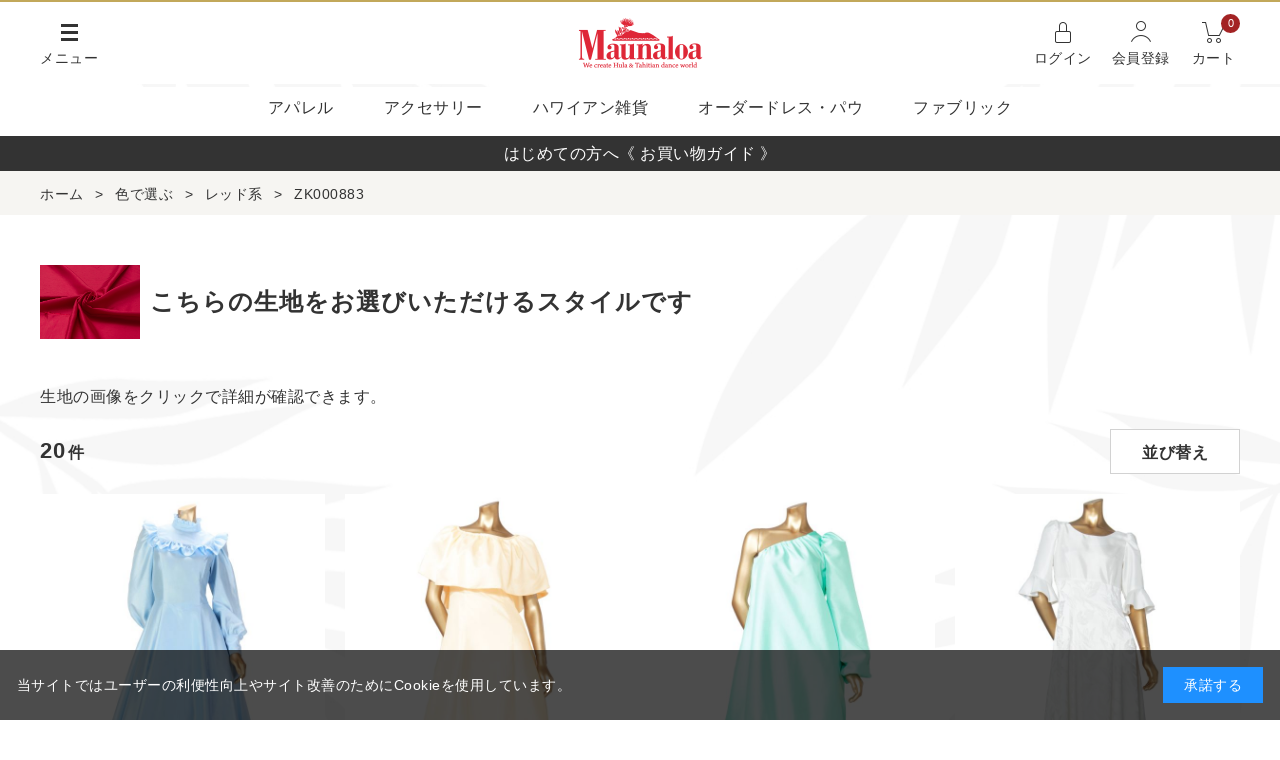

--- FILE ---
content_type: text/html; charset=utf-8
request_url: https://www.maunaloa-hula.jp/shop/r/rCR000883/
body_size: 7759
content:
<div class="block-select-fabric-modal" id="clothpopup">
	<div class="block-select-fabric-modal--bg"></div>
	<div class="block-select-fabric-modal--contents">
		<div class="block-select-fabric-modal--close">閉じる</div>

		<div class="block-select-fabric-modal--img">
			<figure class="img-center">
				<img src="/img/usr/lazyloading.png" data-src="/img/cloth/ZK000883.jpg" alt="レッド系 / 無地 シルキーシャンタン" class="lazyload">
				<iframe src="https://www.youtube.com/embed/u1qjYNmT33I" frameborder="0" allow="accelerometer; autoplay; clipboard-write; encrypted-media; gyroscope; picture-in-picture" allowfullscreen></iframe>
			</figure>
			<div id="btn-movie"><span>動画を見る</span></div>
			<div id="btn-change-img">生地画像に戻る</div>
		</div>
		<div class="block-select-fabric-modal--text">
			<h3>レッド系 / 無地 シルキーシャンタン<input type="hidden" name="cloth_name" value="レッド系 / 無地 シルキーシャンタン"></h3>
			<dl>
				<dt>生地番号</dt>
				<dd><p>ZK000883<input type="hidden" name="cloth" value="ZK000883"></p></dd>
			</dl>
			<dl>
				<dt>生地</dt>
				<dd>
					<p>シルキーシャンタン</p>
					<div class="note">横糸に玉糸を用いたマット感のある平織りです。つむぎのような横筋があり独特の風合いと張りがあります。光沢のある裏面も効果的に使用できます。　無地</div>
				</dl>
			</dl>
			<dl>
				<dt>特性</dt>
				<dd><p>ﾎﾟﾘｴｽﾃﾙ100%</p></dd>
			</dl>
		</div>

	</div>
</div>
<!DOCTYPE html>
<html data-browse-mode="P" lang="ja" >
<head>
<meta charset="UTF-8">
<title>マウナロア【Maunaloa】|フラダンス衣装の専門店|色で選ぶ/レッド系/ZK000883・フラステージ衣装・フラダンス衣装・パウスカート・ドレス・フラ用品・フラドレス・ハワイアンファブリック・オーダードレスの専門店</title>
<link rel="canonical" href="https://www.maunaloa-hula.jp/shop/r/rCR000883/">


<meta name="description" content="マウナロア【Maunaloa】|フラダンス衣装の専門店|色で選ぶ/レッド系/ZK000883・フラダンス衣装・フラステージ衣装・パウスカート・ドレス・フラ用品・フラドレス・ハワイアンファブリック・オーダードレスの専門店">
<meta name="keywords" content="マウナロア,Maunaloa,,フラダンス衣装,フラステージ衣装,フラダンス,レッスン用品,オーダードレス,フラレア,ハワイ生地,ハワイアンファブリック,カヒコ,ハラウ,フラ教室,フラ用品,ハワイ,タヒチアン,フラ,リゾート 参列">

<meta name="wwwroot" content="" />
<meta name="rooturl" content="https://www.maunaloa-hula.jp" />
<meta name="viewport" content="width=1200">
<link rel="stylesheet" type="text/css" href="https://ajax.googleapis.com/ajax/libs/jqueryui/1.12.1/themes/ui-lightness/jquery-ui.min.css">
<link rel="stylesheet" type="text/css" href="https://maxcdn.bootstrapcdn.com/font-awesome/4.7.0/css/font-awesome.min.css">
<link rel="stylesheet" type="text/css" href="/css/sys/reset.css">
<link rel="stylesheet" type="text/css" href="/css/sys/base.css">
<link rel="stylesheet" type="text/css" href="/css/sys/base_form.css">
<link rel="stylesheet" type="text/css" href="/css/sys/base_misc.css">
<link rel="stylesheet" type="text/css" href="/css/sys/layout.css">
<link rel="stylesheet" type="text/css" href="/css/sys/block_common.css">
<link rel="stylesheet" type="text/css" href="/css/sys/block_customer.css">
<link rel="stylesheet" type="text/css" href="/css/sys/block_goods.css">
<link rel="stylesheet" type="text/css" href="/css/sys/block_order.css">
<link rel="stylesheet" type="text/css" href="/css/sys/block_misc.css">
<link rel="stylesheet" type="text/css" href="/css/sys/block_store.css">
<script src="https://ajax.googleapis.com/ajax/libs/jquery/3.5.1/jquery.min.js"></script>
<script src="https://ajax.googleapis.com/ajax/libs/jqueryui/1.12.1/jquery-ui.min.js"></script>
<script src="/lib/jquery.cookie.js"></script>
<script src="/lib/jquery.balloon.js"></script>
<script src="/lib/goods/jquery.tile.min.js"></script>
<script src="/lib/modernizr-custom.js"></script>
<script src="/js/sys/tmpl.js"></script>
<script src="/js/sys/msg.js"></script>
<script src="/js/sys/sys.js"></script>
<script src="/js/sys/common.js"></script>
<script src="/js/sys/search_suggest.js"></script>
<script src="/js/sys/ui.js"></script>

<!-- Google Tag Manager -->
<script>(function(w,d,s,l,i){w[l]=w[l]||[];w[l].push({'gtm.start':
new Date().getTime(),event:'gtm.js'});var f=d.getElementsByTagName(s)[0],
j=d.createElement(s),dl=l!='dataLayer'?'&l='+l:'';j.async=true;j.src=
'https://www.googletagmanager.com/gtm.js?id='+i+dl;f.parentNode.insertBefore(j,f);
})(window,document,'script','dataLayer','GTM-N2NKRSF');</script>
<!-- End Google Tag Manager -->


	
		
		<link rel="stylesheet" type="text/css" href="/css/usr/base.css">
<link rel="stylesheet" type="text/css" href="/css/usr/layout.css">
<link rel="stylesheet" type="text/css" href="/css/usr/block.css?20220308_5">
<link rel="stylesheet" type="text/css" href="/css/usr/user.css">
<script src="/js/usr/tmpl.js"></script>
<script src="/js/usr/msg.js"></script>
<script src="/js/usr/user.js"></script>
<script src="/lib/lazysizes.min.js"></script>
<link rel="SHORTCUT ICON" href="/favicon.ico">

<!-- ReviCo Tag Start -->
<div id="revico-review-tagmanager" class="revico-tagmanager" data-revico-tenantid="2213ab06-784f-4b9a-852f-2324dbde6ce1" data-revico-tagmanager-code="PC-ReviCo"></div>
<script type="text/javascript" charset="UTF-8" src="https://show.revico.jp/providejs/tagmanager.js" defer></script>
<!-- ReviCo Tag End -->
		
	


	<script src="/js/usr/itemlist_sort.js"></script>
<script src="/js/usr/genre.js"></script>

<!-- etm meta -->
<meta property="etm:device" content="desktop" />
<meta property="etm:page_type" content="goodslist" />
<meta property="etm:cart_item" content="[]" />
<meta property="etm:attr" content="" />


<script src="/js/sys/goods_ajax_bookmark.js"></script>
<script src="/js/sys/goods_ajax_quickview.js"></script>
<!-- Global site tag (gtag.js) - Google Analytics -->
<script async src="https://www.googletagmanager.com/gtag/js?id=G-8NM6TK0SLN"></script>
<script>
  window.dataLayer = window.dataLayer || [];
  function gtag(){dataLayer.push(arguments);}

  gtag('js', new Date());
  
  
  gtag('config', 'G-8NM6TK0SLN', { 'user_id': null });
  
</script>



</head>
<body class="page-genre" 

		

>

<!-- Google Tag Manager (noscript) -->
<noscript><iframe src="https://www.googletagmanager.com/ns.html?id=GTM-N2NKRSF"
height="0" width="0" style="display:none;visibility:hidden"></iframe></noscript>
<!-- End Google Tag Manager (noscript) -->




<div class="wrapper">
	
		
			
					<header id="header" class="pane-header">
  <div class="container">
    <div class="header-line">
      <div id="btn-nav"><span>メニュー</span></div>
      <div class="header-logo"><a href="/shop"><img src="/img/usr/common/logo.png" alt="Maunaloa　マウナロア"></a></div>
      <div class="header-links">
        <div class="login"><a href="/shop/customer/menu.aspx">ログイン</a></div>
        <div class="entry"><a href="/shop/customer/entry.aspx">会員登録</a></div>
        <div class="cart"><a href="/shop/cart/cart.aspx"><span class="header-cart-count js-cart-count"></span>カート</a></div>
      </div>
    </div>
  </div>
</header>
<nav class="pane-globalnav">
  <div id="nav-contents">
    <div class="container">
      <div class="nav-search-area">
        <div class="nav-headline">キーワード検索</div>
        <form name="frmSearch" method="get" action="/shop/goods/search.aspx">
          <input type="hidden" name="search" value="x">
          <input class="block-keyword-search--keyword js-suggest-search" type="text" value="" tabindex="1" id="keyword" placeholder="キーワードを入力" title="商品を検索する" name="keyword" data-suggest-submit="on" autocomplete="off">
          <input class="block-keyword-search--submit" type="image" src="/img/usr/common/icon_search.png" tabindex="1" name="search" value="search">
        </form>
      </div>
      <div class="nav-ttl">
        <img src="/img/usr/top/ttl_category.png" alt="Category">
        <span>カテゴリで選ぶ</span>
      </div>
      <ul>
        <li>
          <div class="nav-headline"><a href="/shop/c/c01/">アパレル</a></div>
          <a href="/shop/c/c0101/">TOPS</a>
          <a href="/shop/c/c0102/">Tシャツ</a>
          <a href="/shop/c/c0103/">既製品ドレス</a>
          <a href="/shop/c/c0104/">既製品パウ/ボトムス</a>
          <a href="/shop/c/c0105/">インナー</a>
        </li>
        <li>
          <div class="nav-headline"><a href="/shop/c/c02/">アクセサリー</a></div>
          <a href="/shop/c/c0201/">クリップ/ピック</a>
          <a href="/shop/c/c0202/">レイ</a>
          <a href="/shop/c/c0203/">ヘッドアクセ/ポニー</a>
          <a href="/shop/c/c0299/">フラアクセサリー</a>
        </li>
        <li>
          <div class="nav-headline"><a href="/shop/c/c03/">ハワイアン雑貨</a></div>
          <a href="/shop/c/c0301/">バッグ/ポーチ</a>
          <a href="/shop/c/c0302/">ウィッグ/ハット</a>
          <a href="/shop/c/c0303/">デイリーアクセサリー</a>
          <a href="/shop/c/c0399/">雑貨</a>
        </li>
        <li>
          <div class="nav-headline"><a href="/shop/c/c41/">ファブリック</a></div>
          <a href="/shop/c/c4101/">オリジナル・ハワイアンファブリック</a>
          <a href="/shop/c/c4102/">セレクト・ハワイアンファブリック</a>
        </li>
      </ul>
      <div class="nav-headline"><a href="#top-order-dress">オーダードレス・パウ</a></div>
      <div class="nav-bnr">
        <a href="/shop/c/c12/">
          <img src="/img/usr/lazyloading.png" data-src="/img/usr/sb/common/bnr_custom_dress.jpg" alt="フラダンス　衣装　ドレスオーダー" class="lazyload">
        </a>
      </div>
      <div class="nav-link-bottom">
        <ul>
          <li><a href="/shop/pages/guide.aspx">ご利用ガイド</a></li>
          <li><a href="/shop/pages/faq.aspx">Q＆A</a></li>
          <li><a href="/shop/customer/askpass.aspx">パスワード再設定</a></li>
          <li><a href="https://www.maunaloa-hula.jp/shop/contact/contact.aspx"><span>お問い合わせフォーム</span></a></li>
        </ul>
        <ul>
          <li><a href="/shop/pages/catalog.aspx"><span>カタログ</span></a></li>
          <li><a href="https://www.amina-co.jp/service/maunaloa?utm_campaign=PCheadmenu&utm_source=ONL&utm_medium=maunaloa#H1_ttl" target="_blank">コーポレートサイト</a></li>
          <li><a href="/shop/pages/movie_howto.aspx"><span>ECサイト説明動画</span></a></li>
          <li><a href="https://www.amina-co.jp/shoplist/maunaloa?utm_campaign=PCheadmenu&utm_source=ONL&utm_medium=maunaloa" target="_blank"><span>店舗情報</span></a></li>
        </ul>
      </div>
    </div>
  </div>
  <div class="header-gnav">
    <div class="container">
      <a href="/shop/c/c01/">アパレル</a>
      <a href="/shop/c/c02/">アクセサリー</a>
      <a href="/shop/c/c03/">ハワイアン雑貨</a>
      <a href="/shop/c/c12/">オーダードレス・パウ</a>
      <a href="/shop/c/c41/">ファブリック</a>
    </div>
  </div>
</nav>

<a href="/shop/pages/guide_howtobuy.aspx">
<center>
<p style="color:#FFFFFF;background-color:#333333;padding: 5px;">はじめての方へ《 お買い物ガイド 》</p>
</center>
</a>
					
						
					
			
		
	
	
	
<div class="pane-topic-path">
	<div class="container">
		<div class="block-topic-path">
	<ul class="block-topic-path--list" id="bread-crumb-list" itemscope itemtype="https://schema.org/BreadcrumbList">
		<li class="block-topic-path--genre-item block-topic-path--item__home" itemscope itemtype="https://schema.org/ListItem" itemprop="itemListElement">
	<a href="https://www.maunaloa-hula.jp/shop/" itemprop="item">
		<span itemprop="name">ホーム</span>
	</a>
	<meta itemprop="position" content="1" />
</li>

<li class="block-topic-path--genre-item" itemscope itemtype="https://schema.org/ListItem" itemprop="itemListElement">
	&gt;
	<a href="https://www.maunaloa-hula.jp/shop/r/rcolor/" itemprop="item">
		<span itemprop="name">色で選ぶ</span>
	</a>
	<meta itemprop="position" content="2" />
</li>


<li class="block-topic-path--genre-item" itemscope itemtype="https://schema.org/ListItem" itemprop="itemListElement">
	&gt;
	<a href="https://www.maunaloa-hula.jp/shop/r/rRED/" itemprop="item">
		<span itemprop="name">レッド系</span>
	</a>
	<meta itemprop="position" content="3" />
</li>


<li class="block-topic-path--genre-item block-topic-path--item__current" itemscope itemtype="https://schema.org/ListItem" itemprop="itemListElement">
	&gt;
	<a href="https://www.maunaloa-hula.jp/shop/r/rCR000883/" itemprop="item">
		<span itemprop="name">ZK000883</span>
	</a>
	<meta itemprop="position" content="4" />
</li>


	</ul>

</div>
	</div>
</div>
<div class="pane-contents">

<div class="pane-left-menu">


</div>

<main class="pane-main">
<div class="block-genre-page">
	<div class="container">


		<div class="block-genre-head block-genre-head-img">
		<h1><img src=/img/cloth/ZK000883.jpg alt=ZK000883 onclick="setpop()">こちらの生地をお選びいただけるスタイルです</h1>
		</div>
		<p>生地の画像をクリックで詳細が確認できます。</p>  
	



	</div>
	<div class="container">


<div class="block-category-list--navigation">
	
	<div class="pager-total"><span class="pager-count">20</span>件</div>
	

<div class="block-filter-btn block-sort-btn">並び替え</div>
<div class="block-goods-list--sort-order-items">
	<ul>
		<li><a href="/shop/r/rCR000883_snd/">新着順
                                         </a></li><li><a href="/shop/r/rCR000883_ssp/">安い順
                                         </a></li><li><a href="/shop/r/rCR000883_sspd/">高い順
                                         </a></li><li><a href="/shop/r/rCR000883_sg/">商品コード順</a></li>
	</ul>
</div>
</div>

<ul class="block-thumbnail-t">
<li>
<dl class="block-thumbnail-t--goods js-enhanced-ecommerce-item">
	<dt class="block-thumbnail-t--goods-image">

		<a href="/shop/g/g2202714211019/" title="セットインドレス" class="js-enhanced-ecommerce-image"><figure class="img-center"><img alt="セットインドレス" src="/img/usr/lazyloading.png" data-src="/img/goods/S/2202714211019.JPG"  class="lazyload"></figure></a>

	</dt>
	<dd class="block-thumbnail-t--goods-description">

		<div class="block-thumbnail-t--goods-name"><a href="/shop/g/g2202714211019/" title="セットインドレス" class="js-enhanced-ecommerce-goods-name" data-category="ショート/ロングスリーブドレス(1242)" data-category1="オーダードレス・パウ(12)" data-category2="ショート/ロングスリーブドレス(1242)" data-category3="ショート/ロングスリーブドレス(1242)"data-category4="ショート/ロングスリーブドレス(1242)"  data-brand="Maunaloa（マウナロア）(13)"></a></div>

		<div class="block-thumbnail-t--price-infos">
			
			<div class="block-thumbnail-t--price-items">

					<div class="block-thumbnail-t--price js-enhanced-ecommerce-goods-price">￥29,700</div>
			
			</div>
			

		</div>

	</dd>
</dl>
<dl class="block-thumbnail-t--goods js-enhanced-ecommerce-item">
	<dt class="block-thumbnail-t--goods-image">

		<a href="/shop/g/g2202833747017/" title="ラグラン袖ドレス" class="js-enhanced-ecommerce-image"><figure class="img-center"><img alt="ラグラン袖ドレス" src="/img/usr/lazyloading.png" data-src="/img/goods/S/2202833747017.JPG"  class="lazyload"></figure></a>

	</dt>
	<dd class="block-thumbnail-t--goods-description">

		<div class="block-thumbnail-t--goods-name"><a href="/shop/g/g2202833747017/" title="ラグラン袖ドレス" class="js-enhanced-ecommerce-goods-name" data-category="ショート/ロングスリーブドレス(1242)" data-category1="オーダードレス・パウ(12)" data-category2="ショート/ロングスリーブドレス(1242)" data-category3="ショート/ロングスリーブドレス(1242)"data-category4="ショート/ロングスリーブドレス(1242)"  data-brand="Maunaloa（マウナロア）(13)"></a></div>

		<div class="block-thumbnail-t--price-infos">
			
			<div class="block-thumbnail-t--price-items">

					<div class="block-thumbnail-t--price js-enhanced-ecommerce-goods-price">￥27,500</div>
			
			</div>
			

		</div>

	</dd>
</dl>
<dl class="block-thumbnail-t--goods js-enhanced-ecommerce-item">
	<dt class="block-thumbnail-t--goods-image">

		<a href="/shop/g/g2202833744016/" title="ワンショルダードレス" class="js-enhanced-ecommerce-image"><figure class="img-center"><img alt="ワンショルダードレス" src="/img/usr/lazyloading.png" data-src="/img/goods/S/2202833744016.JPG"  class="lazyload"></figure></a>

	</dt>
	<dd class="block-thumbnail-t--goods-description">

		<div class="block-thumbnail-t--goods-name"><a href="/shop/g/g2202833744016/" title="ワンショルダードレス" class="js-enhanced-ecommerce-goods-name" data-category="ワンショルダードレス(1246)" data-category1="オーダードレス・パウ(12)" data-category2="ワンショルダードレス(1246)" data-category3="ワンショルダードレス(1246)"data-category4="ワンショルダードレス(1246)"  data-brand="Maunaloa（マウナロア）(13)"></a></div>

		<div class="block-thumbnail-t--price-infos">
			
			<div class="block-thumbnail-t--price-items">

					<div class="block-thumbnail-t--price js-enhanced-ecommerce-goods-price">￥27,500</div>
			
			</div>
			

		</div>

	</dd>
</dl>
<dl class="block-thumbnail-t--goods js-enhanced-ecommerce-item">
	<dt class="block-thumbnail-t--goods-image">

		<a href="/shop/g/g2202827469017/" title="セットインドレス" class="js-enhanced-ecommerce-image"><figure class="img-center"><img alt="セットインドレス" src="/img/usr/lazyloading.png" data-src="/img/goods/S/2202827469017.JPG"  class="lazyload"></figure></a>

	</dt>
	<dd class="block-thumbnail-t--goods-description">

		<div class="block-thumbnail-t--goods-name"><a href="/shop/g/g2202827469017/" title="セットインドレス" class="js-enhanced-ecommerce-goods-name" data-category="ショート/ロングスリーブドレス(1242)" data-category1="オーダードレス・パウ(12)" data-category2="ショート/ロングスリーブドレス(1242)" data-category3="ショート/ロングスリーブドレス(1242)"data-category4="ショート/ロングスリーブドレス(1242)"  data-brand="Maunaloa（マウナロア）(13)"></a></div>

		<div class="block-thumbnail-t--price-infos">
			
			<div class="block-thumbnail-t--price-items">

					<div class="block-thumbnail-t--price js-enhanced-ecommerce-goods-price">￥27,500</div>
			
			</div>
			

		</div>

	</dd>
</dl>

</li>
<li>
<dl class="block-thumbnail-t--goods js-enhanced-ecommerce-item">
	<dt class="block-thumbnail-t--goods-image">

		<a href="/shop/g/g2202827468010/" title="セットインドレス" class="js-enhanced-ecommerce-image"><figure class="img-center"><img alt="セットインドレス" src="/img/usr/lazyloading.png" data-src="/img/goods/S/2202827468010.JPG"  class="lazyload"></figure></a>

	</dt>
	<dd class="block-thumbnail-t--goods-description">

		<div class="block-thumbnail-t--goods-name"><a href="/shop/g/g2202827468010/" title="セットインドレス" class="js-enhanced-ecommerce-goods-name" data-category="ショート/ロングスリーブドレス(1242)" data-category1="オーダードレス・パウ(12)" data-category2="ショート/ロングスリーブドレス(1242)" data-category3="ショート/ロングスリーブドレス(1242)"data-category4="ショート/ロングスリーブドレス(1242)"  data-brand="Maunaloa（マウナロア）(13)"></a></div>

		<div class="block-thumbnail-t--price-infos">
			
			<div class="block-thumbnail-t--price-items">

					<div class="block-thumbnail-t--price js-enhanced-ecommerce-goods-price">￥29,700</div>
			
			</div>
			

		</div>

	</dd>
</dl>
<dl class="block-thumbnail-t--goods js-enhanced-ecommerce-item">
	<dt class="block-thumbnail-t--goods-image">

		<a href="/shop/g/g2202827458011/" title="ノースリーブドレス" class="js-enhanced-ecommerce-image"><figure class="img-center"><img alt="ノースリーブドレス" src="/img/usr/lazyloading.png" data-src="/img/goods/S/2202827458011.JPG"  class="lazyload"></figure></a>

	</dt>
	<dd class="block-thumbnail-t--goods-description">

		<div class="block-thumbnail-t--goods-name"><a href="/shop/g/g2202827458011/" title="ノースリーブドレス" class="js-enhanced-ecommerce-goods-name" data-category="ノースリーブドレス(1243)" data-category1="オーダードレス・パウ(12)" data-category2="ノースリーブドレス(1243)" data-category3="ノースリーブドレス(1243)"data-category4="ノースリーブドレス(1243)"  data-brand="Maunaloa（マウナロア）(13)"></a></div>

		<div class="block-thumbnail-t--price-infos">
			
			<div class="block-thumbnail-t--price-items">

					<div class="block-thumbnail-t--price js-enhanced-ecommerce-goods-price">￥26,400</div>
			
			</div>
			

		</div>

	</dd>
</dl>
<dl class="block-thumbnail-t--goods js-enhanced-ecommerce-item">
	<dt class="block-thumbnail-t--goods-image">

		<a href="/shop/g/g2202827445011/" title="ノースリーブドレス" class="js-enhanced-ecommerce-image"><figure class="img-center"><img alt="ノースリーブドレス" src="/img/usr/lazyloading.png" data-src="/img/goods/S/2202827445011.JPG"  class="lazyload"></figure></a>

	</dt>
	<dd class="block-thumbnail-t--goods-description">

		<div class="block-thumbnail-t--goods-name"><a href="/shop/g/g2202827445011/" title="ノースリーブドレス" class="js-enhanced-ecommerce-goods-name" data-category="ノースリーブドレス(1243)" data-category1="オーダードレス・パウ(12)" data-category2="ノースリーブドレス(1243)" data-category3="ノースリーブドレス(1243)"data-category4="ノースリーブドレス(1243)"  data-brand="Maunaloa（マウナロア）(13)"></a></div>

		<div class="block-thumbnail-t--price-infos">
			
			<div class="block-thumbnail-t--price-items">

					<div class="block-thumbnail-t--price js-enhanced-ecommerce-goods-price">￥26,400</div>
			
			</div>
			

		</div>

	</dd>
</dl>
<dl class="block-thumbnail-t--goods js-enhanced-ecommerce-item">
	<dt class="block-thumbnail-t--goods-image">

		<a href="/shop/g/g2202817278018/" title="セットインドレス" class="js-enhanced-ecommerce-image"><figure class="img-center"><img alt="セットインドレス" src="/img/usr/lazyloading.png" data-src="/img/goods/S/2202817278018.JPG"  class="lazyload"></figure></a>

	</dt>
	<dd class="block-thumbnail-t--goods-description">

		<div class="block-thumbnail-t--goods-name"><a href="/shop/g/g2202817278018/" title="セットインドレス" class="js-enhanced-ecommerce-goods-name" data-category="ショート/ロングスリーブドレス(1242)" data-category1="オーダードレス・パウ(12)" data-category2="ショート/ロングスリーブドレス(1242)" data-category3="ショート/ロングスリーブドレス(1242)"data-category4="ショート/ロングスリーブドレス(1242)"  data-brand="Maunaloa（マウナロア）(13)"></a></div>

		<div class="block-thumbnail-t--price-infos">
			
			<div class="block-thumbnail-t--price-items">

					<div class="block-thumbnail-t--price js-enhanced-ecommerce-goods-price">￥28,600</div>
			
			</div>
			

		</div>

	</dd>
</dl>

</li>
<li>
<dl class="block-thumbnail-t--goods js-enhanced-ecommerce-item">
	<dt class="block-thumbnail-t--goods-image">

		<a href="/shop/g/g2202817277011/" title="ノースリーブドレス" class="js-enhanced-ecommerce-image"><figure class="img-center"><img alt="ノースリーブドレス" src="/img/usr/lazyloading.png" data-src="/img/goods/S/2202817277011.JPG"  class="lazyload"></figure></a>

	</dt>
	<dd class="block-thumbnail-t--goods-description">

		<div class="block-thumbnail-t--goods-name"><a href="/shop/g/g2202817277011/" title="ノースリーブドレス" class="js-enhanced-ecommerce-goods-name" data-category="ノースリーブドレス(1243)" data-category1="オーダードレス・パウ(12)" data-category2="ノースリーブドレス(1243)" data-category3="ノースリーブドレス(1243)"data-category4="ノースリーブドレス(1243)"  data-brand="Maunaloa（マウナロア）(13)"></a></div>

		<div class="block-thumbnail-t--price-infos">
			
			<div class="block-thumbnail-t--price-items">

					<div class="block-thumbnail-t--price js-enhanced-ecommerce-goods-price">￥30,800</div>
			
			</div>
			

		</div>

	</dd>
</dl>
<dl class="block-thumbnail-t--goods js-enhanced-ecommerce-item">
	<dt class="block-thumbnail-t--goods-image">

		<a href="/shop/g/g2202714210012/" title="セットインドレス【前後差：5cm】" class="js-enhanced-ecommerce-image"><figure class="img-center"><img alt="セットインドレス【前後差：5cm】" src="/img/usr/lazyloading.png" data-src="/img/goods/S/2202714210012.JPG"  class="lazyload"></figure></a>

	</dt>
	<dd class="block-thumbnail-t--goods-description">

		<div class="block-thumbnail-t--goods-name"><a href="/shop/g/g2202714210012/" title="セットインドレス【前後差：5cm】" class="js-enhanced-ecommerce-goods-name" data-category="ショート/ロングスリーブドレス(1242)" data-category1="オーダードレス・パウ(12)" data-category2="ショート/ロングスリーブドレス(1242)" data-category3="ショート/ロングスリーブドレス(1242)"data-category4="ショート/ロングスリーブドレス(1242)"  data-brand="Maunaloa（マウナロア）(13)"></a></div>

		<div class="block-thumbnail-t--price-infos">
			
			<div class="block-thumbnail-t--price-items">

					<div class="block-thumbnail-t--price js-enhanced-ecommerce-goods-price">￥24,200</div>
			
			</div>
			

		</div>

	</dd>
</dl>
<dl class="block-thumbnail-t--goods js-enhanced-ecommerce-item">
	<dt class="block-thumbnail-t--goods-image">

		<a href="/shop/g/g2202687788013/" title="ノースリーブドレス" class="js-enhanced-ecommerce-image"><figure class="img-center"><img alt="ノースリーブドレス" src="/img/usr/lazyloading.png" data-src="/img/goods/S/2202687788013.jpg"  class="lazyload"></figure></a>

	</dt>
	<dd class="block-thumbnail-t--goods-description">

		<div class="block-thumbnail-t--goods-name"><a href="/shop/g/g2202687788013/" title="ノースリーブドレス" class="js-enhanced-ecommerce-goods-name" data-category="ノースリーブドレス(1243)" data-category1="オーダードレス・パウ(12)" data-category2="ノースリーブドレス(1243)" data-category3="ノースリーブドレス(1243)"data-category4="ノースリーブドレス(1243)"  data-brand=""></a></div>

		<div class="block-thumbnail-t--price-infos">
			
			<div class="block-thumbnail-t--price-items">

					<div class="block-thumbnail-t--price js-enhanced-ecommerce-goods-price">￥25,300</div>
			
			</div>
			

		</div>

	</dd>
</dl>
<dl class="block-thumbnail-t--goods js-enhanced-ecommerce-item">
	<dt class="block-thumbnail-t--goods-image">

		<a href="/shop/g/g2202687813012/" title="ノースリーブドレス" class="js-enhanced-ecommerce-image"><figure class="img-center"><img alt="ノースリーブドレス" src="/img/usr/lazyloading.png" data-src="/img/goods/S/2202687813012.jpg"  class="lazyload"></figure></a>

	</dt>
	<dd class="block-thumbnail-t--goods-description">

		<div class="block-thumbnail-t--goods-name"><a href="/shop/g/g2202687813012/" title="ノースリーブドレス" class="js-enhanced-ecommerce-goods-name" data-category="ノースリーブドレス(1243)" data-category1="オーダードレス・パウ(12)" data-category2="ノースリーブドレス(1243)" data-category3="ノースリーブドレス(1243)"data-category4="ノースリーブドレス(1243)"  data-brand=""></a></div>

		<div class="block-thumbnail-t--price-infos">
			
			<div class="block-thumbnail-t--price-items">

					<div class="block-thumbnail-t--price js-enhanced-ecommerce-goods-price">￥27,500</div>
			
			</div>
			

		</div>

	</dd>
</dl>

</li>
<li>
<dl class="block-thumbnail-t--goods js-enhanced-ecommerce-item">
	<dt class="block-thumbnail-t--goods-image">

		<a href="/shop/g/g2202687814019/" title="ノースリーブドレス" class="js-enhanced-ecommerce-image"><figure class="img-center"><img alt="ノースリーブドレス" src="/img/usr/lazyloading.png" data-src="/img/goods/S/2202687814019.jpg"  class="lazyload"></figure></a>

	</dt>
	<dd class="block-thumbnail-t--goods-description">

		<div class="block-thumbnail-t--goods-name"><a href="/shop/g/g2202687814019/" title="ノースリーブドレス" class="js-enhanced-ecommerce-goods-name" data-category="ノースリーブドレス(1243)" data-category1="オーダードレス・パウ(12)" data-category2="ノースリーブドレス(1243)" data-category3="ノースリーブドレス(1243)"data-category4="ノースリーブドレス(1243)"  data-brand=""></a></div>

		<div class="block-thumbnail-t--price-infos">
			
			<div class="block-thumbnail-t--price-items">

					<div class="block-thumbnail-t--price js-enhanced-ecommerce-goods-price">￥30,800</div>
			
			</div>
			

		</div>

	</dd>
</dl>
<dl class="block-thumbnail-t--goods js-enhanced-ecommerce-item">
	<dt class="block-thumbnail-t--goods-image">

		<a href="/shop/g/g2202687841015/" title="ノースリーブドレス" class="js-enhanced-ecommerce-image"><figure class="img-center"><img alt="ノースリーブドレス" src="/img/usr/lazyloading.png" data-src="/img/goods/S/2202687841015.jpg"  class="lazyload"></figure></a>

	</dt>
	<dd class="block-thumbnail-t--goods-description">

		<div class="block-thumbnail-t--goods-name"><a href="/shop/g/g2202687841015/" title="ノースリーブドレス" class="js-enhanced-ecommerce-goods-name" data-category="ノースリーブドレス(1243)" data-category1="オーダードレス・パウ(12)" data-category2="ノースリーブドレス(1243)" data-category3="ノースリーブドレス(1243)"data-category4="ノースリーブドレス(1243)"  data-brand=""></a></div>

		<div class="block-thumbnail-t--price-infos">
			
			<div class="block-thumbnail-t--price-items">

					<div class="block-thumbnail-t--price js-enhanced-ecommerce-goods-price">￥29,700</div>
			
			</div>
			

		</div>

	</dd>
</dl>
<dl class="block-thumbnail-t--goods js-enhanced-ecommerce-item">
	<dt class="block-thumbnail-t--goods-image">

		<a href="/shop/g/g2202687852011/" title="ワンショルダードレス" class="js-enhanced-ecommerce-image"><figure class="img-center"><img alt="ワンショルダードレス" src="/img/usr/lazyloading.png" data-src="/img/goods/S/2202687852011.jpg"  class="lazyload"></figure></a>

	</dt>
	<dd class="block-thumbnail-t--goods-description">

		<div class="block-thumbnail-t--goods-name"><a href="/shop/g/g2202687852011/" title="ワンショルダードレス" class="js-enhanced-ecommerce-goods-name" data-category="ワンショルダードレス(1246)" data-category1="オーダードレス・パウ(12)" data-category2="ワンショルダードレス(1246)" data-category3="ワンショルダードレス(1246)"data-category4="ワンショルダードレス(1246)"  data-brand=""></a></div>

		<div class="block-thumbnail-t--price-infos">
			
			<div class="block-thumbnail-t--price-items">

					<div class="block-thumbnail-t--price js-enhanced-ecommerce-goods-price">￥26,400</div>
			
			</div>
			

		</div>

	</dd>
</dl>
<dl class="block-thumbnail-t--goods js-enhanced-ecommerce-item">
	<dt class="block-thumbnail-t--goods-image">

		<a href="/shop/g/g2202687891010/" title="セットインドレス" class="js-enhanced-ecommerce-image"><figure class="img-center"><img alt="セットインドレス" src="/img/usr/lazyloading.png" data-src="/img/goods/S/2202687891010.jpg"  class="lazyload"></figure></a>

	</dt>
	<dd class="block-thumbnail-t--goods-description">

		<div class="block-thumbnail-t--goods-name"><a href="/shop/g/g2202687891010/" title="セットインドレス" class="js-enhanced-ecommerce-goods-name" data-category="ショート/ロングスリーブドレス(1242)" data-category1="オーダードレス・パウ(12)" data-category2="ショート/ロングスリーブドレス(1242)" data-category3="ショート/ロングスリーブドレス(1242)"data-category4="ショート/ロングスリーブドレス(1242)"  data-brand=""></a></div>

		<div class="block-thumbnail-t--price-infos">
			
			<div class="block-thumbnail-t--price-items">

					<div class="block-thumbnail-t--price js-enhanced-ecommerce-goods-price">￥24,200</div>
			
			</div>
			

		</div>

	</dd>
</dl>

</li>
<li>
<dl class="block-thumbnail-t--goods js-enhanced-ecommerce-item">
	<dt class="block-thumbnail-t--goods-image">

		<a href="/shop/g/g2202687908015/" title="セットインドレス" class="js-enhanced-ecommerce-image"><figure class="img-center"><img alt="セットインドレス" src="/img/usr/lazyloading.png" data-src="/img/goods/S/2202687908015.jpg"  class="lazyload"></figure></a>

	</dt>
	<dd class="block-thumbnail-t--goods-description">

		<div class="block-thumbnail-t--goods-name"><a href="/shop/g/g2202687908015/" title="セットインドレス" class="js-enhanced-ecommerce-goods-name" data-category="ショート/ロングスリーブドレス(1242)" data-category1="オーダードレス・パウ(12)" data-category2="ショート/ロングスリーブドレス(1242)" data-category3="ショート/ロングスリーブドレス(1242)"data-category4="ショート/ロングスリーブドレス(1242)"  data-brand=""></a></div>

		<div class="block-thumbnail-t--price-infos">
			
			<div class="block-thumbnail-t--price-items">

					<div class="block-thumbnail-t--price js-enhanced-ecommerce-goods-price">￥27,500</div>
			
			</div>
			

		</div>

	</dd>
</dl>
<dl class="block-thumbnail-t--goods js-enhanced-ecommerce-item">
	<dt class="block-thumbnail-t--goods-image">

		<a href="/shop/g/g2202687909012/" title="セットインドレス" class="js-enhanced-ecommerce-image"><figure class="img-center"><img alt="セットインドレス" src="/img/usr/lazyloading.png" data-src="/img/goods/S/2202687909012.jpg"  class="lazyload"></figure></a>

	</dt>
	<dd class="block-thumbnail-t--goods-description">

		<div class="block-thumbnail-t--goods-name"><a href="/shop/g/g2202687909012/" title="セットインドレス" class="js-enhanced-ecommerce-goods-name" data-category="ショート/ロングスリーブドレス(1242)" data-category1="オーダードレス・パウ(12)" data-category2="ショート/ロングスリーブドレス(1242)" data-category3="ショート/ロングスリーブドレス(1242)"data-category4="ショート/ロングスリーブドレス(1242)"  data-brand=""></a></div>

		<div class="block-thumbnail-t--price-infos">
			
			<div class="block-thumbnail-t--price-items">

					<div class="block-thumbnail-t--price js-enhanced-ecommerce-goods-price">￥29,700</div>
			
			</div>
			

		</div>

	</dd>
</dl>
<dl class="block-thumbnail-t--goods js-enhanced-ecommerce-item">
	<dt class="block-thumbnail-t--goods-image">

		<a href="/shop/g/g2202687917017/" title="スカート" class="js-enhanced-ecommerce-image"><figure class="img-center"><img alt="スカート" src="/img/usr/lazyloading.png" data-src="/img/goods/S/2202687917017.jpg"  class="lazyload"></figure></a>

	</dt>
	<dd class="block-thumbnail-t--goods-description">

		<div class="block-thumbnail-t--goods-name"><a href="/shop/g/g2202687917017/" title="スカート" class="js-enhanced-ecommerce-goods-name" data-category="スカート(1261)" data-category1="オーダードレス・パウ(12)" data-category2="スカート(1261)" data-category3="スカート(1261)"data-category4="スカート(1261)"  data-brand=""></a></div>

		<div class="block-thumbnail-t--price-infos">
			
			<div class="block-thumbnail-t--price-items">

					<div class="block-thumbnail-t--price js-enhanced-ecommerce-goods-price">￥20,900</div>
			
			</div>
			

		</div>

	</dd>
</dl>
<dl class="block-thumbnail-t--goods js-enhanced-ecommerce-item">
	<dt class="block-thumbnail-t--goods-image">

		<a href="/shop/g/g2202687838015/" title="ノースリーブドレス" class="js-enhanced-ecommerce-image"><figure class="img-center"><img alt="ノースリーブドレス" src="/img/usr/lazyloading.png" data-src="/img/goods/S/2202687838015.jpg"  class="lazyload"></figure></a>

	</dt>
	<dd class="block-thumbnail-t--goods-description">

		<div class="block-thumbnail-t--goods-name"><a href="/shop/g/g2202687838015/" title="ノースリーブドレス" class="js-enhanced-ecommerce-goods-name" data-category="ノースリーブドレス(1243)" data-category1="オーダードレス・パウ(12)" data-category2="ノースリーブドレス(1243)" data-category3="ノースリーブドレス(1243)"data-category4="ノースリーブドレス(1243)"  data-brand=""></a></div>

		<div class="block-thumbnail-t--price-infos">
			
			<div class="block-thumbnail-t--price-items">

					<div class="block-thumbnail-t--price js-enhanced-ecommerce-goods-price">￥28,600</div>
			
			</div>
			

		</div>

	</dd>
</dl>

</li>

</ul>
<div class="block-goods-list--pager-bottom block-goods-list--pager pager">
	
</div>



<div class="block-pickup-list-p">
	<div class="block-pickup-list-p--items">

	</div>
</div>


	</div>

</div>
</main>
<div class="pane-right-menu">
<div class="container">
	<div id="block_of_itemhistory" class="block-recent-item" data-currentgoods="">
	
	<script type="text/javascript">
	    (function(){
	        jQuery("#block_of_itemhistory").load(ecblib.sys.wwwroot + "/shop/goods/ajaxitemhistory.aspx?mode=html&goods=" + jQuery("#block_of_itemhistory").data("currentgoods"));
	    }());
	</script>
	</div>
</div>

</div>
</div>




	
			
		<footer class="pane-footer">
				
					
							<div id="pagetop"><a href="#">トップへ戻る</a></div>

<div class="footer-postage">
<div class="container">
<p>送料 全国一律：550円</p>

<p class="caution">11,000円（税込）以上お買上げで送料無料</p>
</div>
</div>

<div class="footer-contents">
<div class="container">
<div class="footer-links">
<ul>
	<li><a href="/shop/pages/guide.aspx">ご利用ガイド</a></li>
	<li><a href="/shop/pages/faq.aspx">Q＆A</a></li>
	<li><a href="/shop/customer/askpass.aspx">パスワード再設定</a></li>
	<li><a href="https://www.maunaloa-hula.jp/shop/contact/contact.aspx"><span>お問い合わせフォーム</span></a></li>
	<li><a href="/shop/pages/privacy.aspx">個人情報の取り扱いについて</a></li>
	<li><a href="/shop/pages/law.aspx">特定商取引法に関する表記</a></li>
</ul>

<ul>
	<li><a href="https://www.amina-co.jp/shop-list/maunaloa?utm_campaign=PCfooter&amp;utm_source=ONL&amp;utm_medium=maunaloa" target="_blank">店舗情報</a></li>
	<li><a href="https://www.amina-co.jp/company/company?utm_campaign=PCfooter&amp;utm_source=ONL&amp;utm_medium=maunaloa" target="_blank">会社案内</a></li>
	<li><a href="https://www.amina-co.jp/service/maunaloa?utm_campaign=PCfooter&amp;utm_source=ONL&amp;utm_medium=maunaloa#H1_ttl" target="_blank">コーポレートサイト</a></li>
	<li><a href="/shop/form/form.aspx?questionnaire=Halau" target="_blank">ハラウ主宰者様へ</a></li>
	<li><a href="https://www.maunaloa-hula.jp/shop/pages/catalog.aspx">カタログ</a></li>
	<li><a href="/shop/pages/movie_howto.aspx">ECサイト説明動画</a></li>
</ul>
</div>

<ul class="footer-sns">
	<li><a href="https://www.instagram.com/maunaloa_official_amina/" target="_blank"><img alt="Instagram" src="/img/usr/common/icon_insta.png" /></a></li>
	<li><a href="https://www.facebook.com/Maunaloa.official.Amina/" target="_blank"><img alt="facebook" src="/img/usr/common/icon_fb.png" /></a></li>
	<li><a href="https://lin.ee/Z47X18N" target="_blank"><img alt="LINE" src="/img/usr/common/icon_line.png" /></a></li>
</ul>

<div class="footer-copy">Copyright:&copy;2000-2020 Amina Collection Co.,LTD all rights reserved.<br />
画像、文章などを無断でコピー、使用、転載することを禁止します。</div>
</div>
</div>



<!-- LINE Tag Base Code --><!-- Do Not Modify --><script>
(function(g,d,o){
  g._ltq=g._ltq||[];g._lt=g._lt||function(){g._ltq.push(arguments)};
  var h=location.protocol==='https:'?'https://d.line-scdn.net':'http://d.line-cdn.net';
  var s=d.createElement('script');s.async=1;
  s.src=o||h+'/n/line_tag/public/release/v1/lt.js';
  var t=d.getElementsByTagName('script')[0];t.parentNode.insertBefore(s,t);
    })(window, document);
_lt('init', {
  customerType: 'lap',
  tagId: '266d7cfa-048b-4264-8d60-11d8883fe660'
});
_lt('send', 'pv', ['266d7cfa-048b-4264-8d60-11d8883fe660']);
</script><noscript>
  <img height="1" width="1" style="display:none"
       src="https://tr.line.me/tag.gif?c_t=lap&t_id=266d7cfa-048b-4264-8d60-11d8883fe660&e=pv&noscript=1" />
</noscript><!-- End LINE Tag Base Code -->
<!-- buyee -->
 <script id="gc-script" type="text/javascript" charset="utf-8" src="https://connect.gdxtag.com/1253cf841226e475f08c7952359799ed2bbbd5980528a2bd8eed66016f91cedd/main.js" defer></script>




					
				
		</footer>
	
</div>

<div id="cookieBox">
	<div class="block-cookie-consent">
		<div class="block-cookie-consent--text">
			当サイトではユーザーの利便性向上やサイト改善のためにCookieを使用しています。 
		</div>
		<div id="consentButton" class="block-cookie-consent--btn">承諾する</div>
	</div>
</div>
<script src="/js/sys/cookie_policy.js" defer></script>

</body>
</html>


--- FILE ---
content_type: text/css
request_url: https://www.maunaloa-hula.jp/css/sys/base.css
body_size: -525
content:
@charset "UTF-8";

*,
*:before,
*:after {
  box-sizing: border-box;
}

/* ----全体設定---- */

body {
  font-family: "Yu Gothic M", "游ゴシック Medium", "Yu Gothic Medium", "游ゴシック体", YuGothic, -apple-system, BlinkMacSystemFont, "メイリオ", Meiryo, "ヒラギノ角ゴ Pro W6", "Hiragino Kaku Gothic Pro", Osaka, "ＭＳ Ｐゴシック", "MS PGothic", sans-serif;
  color: #333;
  font-size: 16px;
  line-height: 1.6;
  font-feature-settings: 'palt';
  letter-spacing: 0.5px;
  margin: 0;
}

/* ----ヘッドライン---- */

h1,
.h1 {
  margin: 15px 0 10px;
  font-size: 24px;
  font-weight: bold;
  letter-spacing: 1px;
}

h2 {
  margin: 20px 0;
  font-size: 26px;
  font-weight: normal;
}

h3 {
  margin: 10px 0;
  font-size: 21px;
  font-weight: normal;
}

/* ----リンク---- */

a {
  text-decoration: none;
  color: #333;
  transition: .3s ease;
}

a:hover {
  color: #c2a85a;
}

a:focus {
  outline: 5px auto -webkit-focus-ring-color;
  outline-offset: -2px;
}

/* ----タグ---- */

img {
  max-width: 100%;
}

hr {
  border: 0;
  border-bottom: 1px dotted #ccc;
}


--- FILE ---
content_type: text/css
request_url: https://www.maunaloa-hula.jp/css/sys/layout.css
body_size: -579
content:
@charset "UTF-8";

/* ----全体レイアウト---- */

.wrapper {
  width: 100%;
}

.container {
  width: 1200px;
  margin: 0 auto;
}

.pane-globalnav {
  width: 100%;
}

.pane-contents {
  min-height: 600px;
}

/* ----商品詳細レイアウト---- */

.block-goods-detail {
  display: grid;
  grid-template-columns: 1fr 580px;
  grid-template-rows: auto auto auto auto;
  /* IE11 */
  display: -ms-grid;
  -ms-grid-columns: 1fr 580px;
  -ms-grid-rows: auto auto auto auto;
}

.fabric .block-goods-detail {
  display: block;
}

.pane-goods-header {
  grid-column-start: 1;
  grid-column-end: 3;
  grid-row-start: 1;
  grid-row-end: 2;
  /* IE11 */
  -ms-grid-column: 1;
  -ms-grid-column-span: 2;
  -ms-grid-row: 1;
  width: 100%;
  margin: 25px 0 60px;
}

.pane-goods-left-side {
  grid-column-start: 1;
  grid-column-end: 2;
  grid-row-start: 2;
  grid-row-end: 3;
  /* IE11 */
  -ms-grid-column: 1;
  -ms-grid-row: 2;
  width: 560px;
  margin: 0 50px 0 0;
}

.fabric .pane-goods-left-side {
  width: 100%;
  margin: 0 0 60px;
  text-align: center;
}

.pane-goods-right-side {
  grid-column-start: 2;
  grid-column-end: 3;
  grid-row-start: 2;
  grid-row-end: 3;
  /* IE11 */
  -ms-grid-column: 2;
  -ms-grid-row: 2;
  width: 580px;
}

.fabric .pane-goods-right-side {
  width: 100%;
}

.pane-goods-center {
  grid-column-start: 1;
  grid-column-end: 3;
  grid-row-start: 3;
  grid-row-end: 4;
  /* IE11 */
  -ms-grid-column: 1;
  -ms-grid-column-span: 2;
  -ms-grid-row: 3;
  width: 100%;
}

.pane-goods-footer {
  grid-column-start: 1;
  grid-column-end: 3;
  grid-row-start: 4;
  grid-row-end: 5;
  /* IE11 */
  -ms-grid-column: 1;
  -ms-grid-column-span: 2;
  -ms-grid-row: 4;
  width: 100%;
}

/* ----注文フロー---- */

.pane-order-header .container {
  text-align: center;
}

.pane-order-contents {
  min-height: 600px;
  padding-top: 83px;
}

.pane-order-header .block-header-logo--img {
  height: 40px;
}




--- FILE ---
content_type: text/css
request_url: https://www.maunaloa-hula.jp/css/sys/block_goods.css
body_size: 6593
content:
@charset "UTF-8";

/* ----商品詳細画面---- */

.block-goods-detail--mv {
  line-height: 0;
  margin: 0 0 20px;
}

.block-goods-detail--top-visual {
  display: flex;
  align-items: flex-start;
  line-height: 0;
}

.block-goods-detail--top-visual img {
  width: 386px;
  margin: 0 21px 0 0;
}

.block-goods-detail--top-visual img:last-child {
  margin: 0;
}

.block-src-l figure {
  text-align: center;
}

.block-goods-affix-list {
  margin-bottom: 10px;
}

.block-goods-affix-list dt {
  padding: 5px 0;
  border-bottom: 1px dotted #ccc;
}

.block-goods-affix-list dd {
  padding: 5px 0 0 15px;
}

.block-goods-affix-list--link:before {
  font-family: FontAwesome;
  content: "\f15c";
  margin-right: 5px;
}

.block-add-cart--btn {
  padding: 20px 0 20px 40px;
  color: #fff;
  font-size: 18px;
  font-weight: bold;
  width: 504px;
  border: 0;
  background: #a32324 url(../../img/usr/common/icon_cart_w.png) no-repeat left 170px center / 23px;
  letter-spacing: 1.5px;
  margin: 0 8px 0 0;
  transition: .3s ease;
}

.block-variation--item-info + .block-add-cart .block-add-cart--btn {
  width: 407px;
  background-position: left 120px center;
}

.block-add-backorder--btn {
  padding: 20px 0 20px 40px;
  color: #fff;
  font-size: 18px;
  font-weight: bold;
  width: 504px;
  border: 0;
  background: #c2a85a url(../../img/usr/goods/backorder_pc_icon.png) no-repeat left 159px center / 23px;
  letter-spacing: 1.5px;
  margin: 0 3px 0 0;
  transition: .3s ease;
}

.block-variation--item-info + .block-goods-variation-arrival-notice .block-add-backorder--btn {
  width: 407px;
  background-position: left 110px center;
}

.block-add-backorder12--btn {
  padding: 20px 0 20px 40px;
  color: #fff;
  font-size: 16px;
  font-weight: bold;
  width: 266px;
  border: 0;
  background: #c2a85a url(../../img/usr/goods/backorder_pc_icon.png) no-repeat left 54px center / 23px;
  letter-spacing: 1.5px;
  margin: 0 8px 0 0;
  transition: .3s ease;
}

.block-goods-fixed-btn a.btn-cart {
  position: fixed;
  right: -140px;
  bottom: 90px;
  display: block;
  width: 140px;
  color: #fff;
  font-weight: bold;
  letter-spacing: 1px;
  text-align: center;
  padding: 56px 0 13px;
  background: #a32324 url(../../img/usr/common/icon_cart_w.png) no-repeat top 18px center;
  z-index: 100;
}

.block-goods-fixed-btn a.btn-fabric {
  position: fixed;
  right: -230px;
  bottom: 50px;
  display: block;
  width: 230px;
  color: #fff;
  font-weight: bold;
  letter-spacing: 1px;
  padding: 25px 30px 23px;
  background: #a32324;
  z-index: 100;
}

.block-goods-fixed-btn a.btn-fabric:after {
  content: '';
  position: absolute;
  top: 0;
  right: 14px;
  bottom: 0;
  margin: auto;
  width: 18px;
  height: 18px;
  border-right: 1px solid #fff;
  border-bottom: 1px solid #fff;
  transform: rotate(-45deg);
}

.block-goods-fixed-btn.show a {
  right: 0;
}

.block-add-cart--btn:hover,
.block-goods-fixed-btn a:hover,
.block-add-backorder--btn:hover {
  opacity: .8;
}

.block-custom-order--btn {
  margin-top: 10px;
  padding: 12px 0;
  font-size: 18px;
  width: 280px;
}

.block-goods-store-stock--btn {
  margin-top: 10px;
  padding: 6px 0;
  font-size: 16px;
  width: 280px;
}

.block-arrival-notice--btn {
  margin-top: 10px;
  padding: 6px 0;
  font-size: 16px;
  width: 280px;
}

.block-contact-about-goods--btn {
  margin-top: 10px;
  padding: 6px 0;
  font-size: 16px;
  width: 280px;
}

.block-goods-favorite--btn,
.block-goods-favorite-registed--btn {
  display: block;
  text-indent: -9999px;
  white-space: nowrap;
  overflow: hidden;
  width: 68px;
  height: 68px;
  border: 1px solid #333;
  background: url(../../img/usr/common/icon_bookmark.png) no-repeat center;
  transition: .3s ease;
}

.js-cancel-modal {
  display: block;
  text-indent: -9999px;
  white-space: nowrap;
  overflow: hidden;
  width: 68px;
  height: 68px;
  border: 0;
  background: #a32324 url(../../img/usr/common/icon_bookmark_on.png) no-repeat center;
  transition: .3s ease;
}

.block-goods-favorite--btn:hover,
.block-goods-favorite-registed--btn:hover {
  opacity: .8;
}

.block-variation-add-cart {
  margin-right: 5px;
}

.block-variation-add-cart--btn {
  display: table-cell;
  vertical-align: middle;
  font-size: 16px;
  width: 165px;
  height: 54px;
}

.block-goods-favorite-registed--btn {
  display: table-cell;
  vertical-align: middle;
  font-size: 24px;
}

.block-variation-favorite-registed--btn {
  display: table-cell;
  vertical-align: middle;
  font-size: 24px;
  width: 54px;
  height: 54px;
  color: #f9f;
}

.bookmarkmodal-option {
  margin: 5px;
}

.bookmarkmodal-option .btn {
  width: 310px;
}

.block-no-stock--message {
  padding: 20px 0 20px 40px;
  color: #fff;
  font-size: 18px;
  font-weight: bold;
  width: 504px;
  border: 0;
  background: #d2d2d2;
  letter-spacing: 1.5px;
  margin: 0 8px 0 0;
  text-align: center;
}

.block-variation--item-info + .block-no-stock .block-no-stock--message {
  width: 407px;
}

.block-variation-no-stock,
.block-variation-outside-sales-period,
.block-goods-variation-arrival-notice {
  margin-right: 5px;
}

.block-variation-no-stock--message,
.block-variation-outside-sales-period--message,
.block-goods-variation-arrival-notice--btn {
  display: table-cell;
  vertical-align: middle;
  text-align: center;
  width: 165px;
  height: 54px;
}

.block-outside-sales-period--message,
.block-variation-no-stock--message,
.block-variation-outside-sales-period--message {
  padding: 20px 0;
  color: #fff;
  font-size: 18px;
  font-weight: bold;
  width: 504px;
  border: 0;
  background: #d2d2d2;
  letter-spacing: 1.5px;
  margin: 0 8px 0 0;
  text-align: center;
}

.block-outside-sales-period--message {
  width: 100%;
  margin: 0 0 20px;
}

.block-variation-outside-sales-period {
  width: 407px;
}

.pane-goods-left-side .block-icon {
  position: absolute;
  top: 10px;
  left: 10px;
}

.pane-goods-left-side .block-icon .icon-new {
  font-weight: bold;
}

.pane-goods-left-side .block-src-L {
  position: relative;
  line-height: 0;
  margin: 0 0 15px;
}

.pane-goods-left-side .block-src-L img {
  width: 560px;
  height: 672px;
  object-fit: cover;
}

.fabric .pane-goods-left-side .block-src-L img {
  width: auto;
  height: auto;
  object-fit: fill;
}

.block-goods-gallery ul {
  display: flex;
  flex-wrap: wrap;
}

.block-goods-gallery li {
  width: 104px;
  margin: 0 10px 10px 0;
}

.block-goods-gallery li:nth-child(5n) {
  margin-right: 0;
}

.block-goods-price {
  margin: 0 0 25px;
}

.fabric .block-goods-price {
  margin: 0 0 10px;
}

.block-goods-sale-price .block-goods-price--price {
  position: relative;
  color: #a32324;
  padding: 0 0 0 30px;
}

.block-goods-sale-price .block-goods-price--price:before {
  content: '→';
  position: absolute;
  top: 4px;
  left: 0;
  font-size: 22px;
}

.block-goods-price--price-num {
  display: inline-block;
  font-size: 20px;
  font-weight: bold;
  letter-spacing: 1px;
}

.block-goods-sale-price .block-goods-price--price-num {
  margin: 0;
}

.block-goods-price--price-num span {
  font-size: 24px;
}

.block-goods-price .tax {
  font-size: 14px;
  font-weight: bold;
  margin: 0 0 0 3px;
}

.block-goods-sale-price {
  display: flex;
  align-items: center;
}

.block-goods-price--on-sales-icon {
  color: #fff;
  font-size: 15px;
  border-radius: 4px;
  background: #a32324;
  width: 60px;
  text-align: center;
  padding: 3px 0 1px;
  margin: 0 10px 0 0;
}

.block-goods-price--default-price {
  margin: 0 13px 0 0;
}

.block-goods-price--price-num.default-price {
  font-size: 18px;
  font-weight: bold;
  margin: 0 0 0 5px;
}

.block-goods-price--price-num.default-price span {
  font-size: 20px;
}

.block-goods-price--on-sales-comment {
  color: #c30;
}

.block-goods-caution {
  font-size: 14px;
}

.block-accessory-list {
  width: 100%;
  margin: 120px 0 0;
}

.pane-goods-right-side .block-check-list-a--item-body {
  width: auto;
}

.block-goods-footer-cart {
  text-align: center;
}

.block-goods-right-head {
  display: flex;
  justify-content: space-between;
  margin: 0 0 15px;
}

.block-goods-code {
  display: flex;
  align-items: center;
  margin: 0 0 5px;
}

.block-goods-code dt {
  font-size: 14px;
  margin: 0 10px 0 0;
}

.block-goods-code dd {
  font-size: 22px;
  font-weight: bold;
}

.block-goods-name h1 {
  font-size: 22px;
  font-weight: bold;
  margin: 0 0 20px;
}

.block-goods-fabric {
  display: flex;
  align-items: center;
  margin: 0 0 13px;
}

/* 同一バリエーション画像表示 */
.block-goods-detail .block-goods-detail--color-variation-goods-image .bx-viewport {
  max-height: 606px;
}

.block-goods-detail .block-goods-detail--color-variation-goods-thumbnail-images .bx-wrapper {
  position: relative;
}

.block-goods-detail .block-goods-detail--color-variation-goods-thumbnail-images .bx-controls-direction .bx-prev {
  left: 10px;
  background: url(../../img/usr/btn_slider_prev.png) no-repeat center;
  position: absolute;
  top: 40%;
  left: -5%;
  height: 30px;
  text-indent: 100%;
  white-space: nowrap;
  overflow: hidden;
  width: 40px;
}

.block-goods-detail .block-goods-detail--color-variation-goods-thumbnail-images .bx-controls-direction .bx-next {
  background: url(../../img/usr/btn_slider_next.png) 0 0 no-repeat;
  position: absolute;
  top: 40%;
  right: -5%;
  height: 30px;
  text-indent: 100%;
  white-space: nowrap;
  overflow: hidden;
  width: 40px;
}

.block-goods-detail .block-goods-detail--color-variation-goods-thumbnail-images .bx-controls-direction a.disabled {
  opacity: 0.3;
  cursor: default;
}

.block-goods-detail .block-goods-detail--color-variation-goods-thumbnail-images .block-goods-detail--color-variation-goods-color-name {
  font-size: 14px !important;
  text-align: center;
}

.block-goods-detail .block-goods-detail--color-variation-goods-image .bx-viewport .block-goods-detail-line-item figure {
  text-align: center;
}

.block-goods-detail .block-goods-detail--color-variation-goods-image .block-goods-detail-line-item {
  z-index: 3 !important;
}

.block-goods-gallery--color-variation-src {
  vertical-align: top;
}

.block-goods-cv {
  margin: 0 0 40px;
}

.block-goods-name + .block-goods-cv {
  margin-top: 30px;
}

.block-goods-qty-title {
  font-size: 18px;
  font-weight: bold;
  padding: 0 0 10px;
  margin: 0 0 18px;
  border-bottom: 1px solid #d2d2d2;
}

.block-goods-btn-area {
  display: flex;
  justify-content: space-between;
}

.btn-select-fabric {
  display: block;
  width: 504px;
  background: #a32324;
  color: #fff;
  font-size: 20px;
  font-weight: bold;
  letter-spacing: 1px;
  text-align: center;
  padding: 18px 0;
  border: 0;
}

.btn-select-fabric:hover {
  color: #fff;
  opacity: .8;
}

/* SNSボタン */
.block-goods-sns ul {
  display: flex;
  justify-content: flex-end;
}

.block-goods-sns li:not(:last-child) {
  margin: 0 10px 0 0;
}

.block-goods-sns li a:hover {
  opacity: .8;
}

/* FAQ */
.block-goods-faq {
  margin: 35px 0 0;
  padding: 30px 0 0;
  border-top: 1px solid #d2d2d2;
}

.block-goods-faq a {
  padding: 4px 0 4px 35px;
  background: url(../../img/usr/sb/common/icon_faq.png) no-repeat left center / 25px;
}

/* 生地詳細 */
.fabric .pane-goods-right-side form {
  display: flex;
  flex-wrap: wrap;
  align-items: flex-start;
  justify-content: space-between;
  width: 980px;
  margin: 0 auto;
}
.fabric .block-goods-name-area {
  width: 370px;
}
.fabric .block-variation {
  width: 580px;
}
.fabric .block-goods-sns {
  width: 100%;
}
.fabric .block-goods-faq {
  width: 100%;
}

/* 注文明細拡張 */

.block-goods-sales-detail-append--item .form-label {
  padding: 10px;
  margin-right: 10px;
}

.block-goods-sales-detail-append--item input[type="text"],
.block-goods-sales-detail-append--item textarea {
  width: 100%;
}

.block-goods-sales-detail-append--item .constraint .required {
  margin: -38px 20px 16px 0;
  display: block;
  text-align: right;
}

/* バリエーション入荷案内申し込み */
.block-variation-back-order {
  margin-top: 10px;
}

.block-variation-arrival-notice {
  margin-right: 5px;
}

.block-variation-arrival-notice--btn {
  margin-top: 10px;
  padding: 6px 0;
  font-size: 16px;
  width: 280px;
}

/* バリエーション切り替えボタン */
.block-variation {
  margin: 0 0 40px;
}

.block-color {
  margin: 0 0 30px;
}

.block-variation--name {
  font-size: 18px;
  font-weight: bold;
  padding: 0 0 10px;
  margin: 0 0 18px;
  border-bottom: 1px solid #d2d2d2;
}

.block-variation--name.block-color--name {
  display: flex;
  align-items: center;
}

.block-variation--name.block-color--name h2 {
  position: relative;
  font-size: 18px;
  font-weight: bold;
  padding: 0 10px 0 0;
  margin: 0 10px 0 0;
}

.block-variation--name.block-color--name h2:after {
  content: ':';
  position: absolute;
  top: 0;
  right: 0;
}

.block-size--item {
  display: flex;
  align-items: center;
  margin: 0 0 15px;
}

.block-size--item:last-child {
  margin: 0;
}

.block-variation--item-info {
  width: 100px;
  line-height: 1.8;
  margin: 0 10px 0 0;
}

.block-variation--item-description {
  font-size: 12px;
  text-align: center;
  word-break: break-all;
}

.block-variation--item dt {
  display: block;
}

.block-variation--item.color-disable-stock dt {
  background-color: #eee;
}

.block-variation--item.size-disable-stock dt {
  border: 2px dashed #d0d0d0;
  background-color: #eee;
}

.block-color--item-list {
  display: flex;
  flex-wrap: wrap;
}

.block-color--item {
  width: 80px;
  margin: 0 10px 0 0;
}

.block-color--item:last-child {
  margin: 0;
}

.block-variation--item.active dt {
  position: relative;
  text-align: center;
}

.block-variation--item.active dt:before {
  content: '';
  position: absolute;
  top: 3px;
  left: 3px;
  width: calc(100% - 6px);
  height: calc(100% - 6px);
  border: 3px solid #fff;
}

.block-variation--item.active dt:after {
  content: '';
  position: absolute;
  top: 0;
  left: 0;
  width: 100%;
  height: 100%;
  border: 3px solid #c2a85a;
}

.block-color--item dt {
  width: 100%;
  margin: 0 0 7px;
}

.block-color--item dt a:hover {
  opacity: .8;
}

.block-color--item-term figure {
  width: 80px;
  height: 96px;
}

.block-size--item dt {
  width: 54px;
  min-height: 54px;
}

.block-size--item-term {
  min-width: 54px;
  min-height: 54px;
}

.block-size--item-term span {
  display: table-cell;
  word-break: break-all;
  text-align: center;
  vertical-align: middle;
  width: 50px;
  height: 50px;
  padding: 2px;
}

/* サイズ別カートボタン */
.block-size-with-cart--item {
  padding: 5px 0;
  width: 100%;
  display: flex;
}

.block-size-with-cart--item-term {
  border: 2px solid #d0d0d0;
  background-color: #fff;
  width: 54px;
  height: 54px;
  margin-right: 5px;
}

.block-size-with-cart--item-term span {
  display: table-cell;
  word-break: break-all;
  text-align: center;
  vertical-align: middle;
  width: 96px;
  height: 50px;
  padding: 2px;
}

/* カラー別カートボタン */
.block-color-with-cart--item {
  padding: 5px 0;
  width: 100%;
  display: flex;
}

.block-color-with-cart--item-term {
  border: 2px solid #d0d0d0;
  background-color: #fff;
  width: 54px;
  height: 54px;
  margin-right: 5px;
}

.block-color-with-cart--item-term figure {
  width: 50px;
  height: 50px;
}

.block-color-with-cart--item-term img {
  max-width: 40px;
  max-height: 40px;
}

/* カラーサイズ別カートボタン */
.block-color-size-with-cart--nocolor {
  width: 54px;
  height: 54px;
  margin-right: 5px;
}

.block-color-size-with-cart--color-line {
  padding: 5px 0;
  width: 100%;
  display: flex;
}

.block-color-size-with-cart--size-line {
  padding: 5px 0;
  width: 100%;
  display: flex;
}

.block-color-size-with-cart--size-item-term {
  display: inline-block;
  vertical-align: top;
  border: 2px solid #d0d0d0;
  background-color: #fff;
  width: 54px;
  height: 54px;
  margin-right: 5px;
}

.block-color-size-with-cart--size-item-term span {
  display: table-cell;
  word-break: break-all;
  text-align: center;
  vertical-align: middle;
  width: 96px;
  height: 50px;
  padding: 2px;
}

.block-color-size-with-cart--color-item-term {
  border: 2px solid #d0d0d0;
  background-color: #fff;
  width: 54px;
  height: 54px;
  margin-right: 5px;
}

.block-color-size-with-cart--color-item-term figure {
  width: 50px;
  height: 50px;
}

.block-color-size-with-cart--color-item-term img {
  max-width: 40px;
  max-height: 40px;
}

.block-goods-qty-area {
  display: flex;
  justify-content: space-between;
  align-items: center;
  margin: 0 0 40px;
}

.block-goods-qty span {
  font-size: 18px;
  margin: 0 10px 0 0;
}

.block-goods-qty .goods_detail_qty {
  width: 120px;
  border: 1px solid #d2d2d2;
  border-radius: 4px;
  padding: 13px 10px 12px;
  margin: 0 10px 0 0;
  text-align: center;
  -webkit-appearance: none;
}

.block-goods-spec-link {
  text-decoration: underline;
  padding: 0 0 0 45px;
  background: url(../../img/usr/top/icon_measure.png) no-repeat left center;
}

.block-goods-spec-link:hover {
  text-decoration: none;
}

/* 商品詳細ユーザーレビュー */
.block-goods-user-review h2 {
  background-color: #f5f5f5;
  font-size: 22px;
  padding: 10px 15px;
}

.block-goods-user-review--score dt {
  display: inline-block;
  font-weight: bold;
  font-size: 16px;
}

.block-goods-user-review--score dd {
  display: inline-block;
  vertical-align: top;
  height: 21px;
}

.block-goods-user-review--score dd img {
  height: 21px;
}

.block-goods-user-review--count dt {
  display: inline-block;
  font-weight: bold;
  font-size: 16px;
}

.block-goods-user-review--count dd {
  display: inline-block;
}

.block-goods-user-review--need-login-message a {
  text-decoration: underline;
}

.block-goods-user-review--write-review-link {
  text-decoration: underline;
}

.block-goods-user-review--description {
  margin: 10px 0;
}

.block-goods-user-review--item {
  margin-top: 15px;
}

.block-goods-user-review--item-title {
  font-weight: bold;
  font-size: 16px;
}

.block-goods-user-review--item-score dt {
  margin: 0 0 5px 0;
  height: 14px;
}

.block-goods-user-review--item-score dt img {
  height: 14px;
}

.block-goods-user-review--item-size dt,
.block-goods-user-review--item-color dt,
.block-goods-user-review--item-name dt,
.block-goods-user-review--item-size dd,
.block-goods-user-review--item-color dd,
.block-goods-user-review--item-name dd,
.block-goods-user-review--item-moderate-underestimate dt,
.block-goods-user-review--item-moderate-underestimate dd,
.block-goods-user-review--item-moderate-overestimate dt,
.block-goods-user-review--item-moderate-overestimate dd {
  display: inline-block;
}

.block-goods-user-review--item-moderate-link,
.block-goods-user-review--item-moderate-other-link {
  text-decoration: underline;
}

.block-goods-user-review--pagenav {
  background: #f0f0f0 none repeat scroll 0 0;
  clear: both;
  margin: 0 0 10px;
  padding: 5px;
}

.block-goods-user-review--pager-now {
  color: #c00;
}

.block-goods-user-review--item-comment {
  margin: 5px 0;
}

.block-goods-user-review--write-review-btn {
  display: block;
  font-size: 14px;
  margin-top: 10px;
  padding: 6px 0;
  width: 160px;
}

.block-goods-price--regular-repeat-initial-price-name {
  font-size: 20px;
  font-weight: bold;
  color: #444;
}

.block-goods-price--regular-repeat-price-name {
  font-size: 14px;
  font-weight: bold;
  color: #444;
  margin-top: 10px;
}

.block-goods-price--items {
  display: table;
}

.block-goods-price--item {
  display: table-cell;
  padding-right: 20px;
}

.block-goods-price--regular-repeat-price {
  font-weight: bold;
  color: #333;
}

.block-goods-price--regular-repeat-net {
  color: #555;
}

.block-goods-price--regular-repeat-default-price {
  text-decoration: line-through;
  color: #333;
  font-weight: bold;
}

/* ----ユーザーレビュー画面---- */

.block-user-review--score .form-label,
.block-user-review--score .constraint {
  vertical-align: top;
  padding-top: 8px;
}

.block-user-review--review-body .form-label,
.block-user-review--review-body .constraint {
  vertical-align: top;
  padding-top: 8px;
}

.block-user-review--score .form-control,
.block-user-review--review-body .form-control {
  padding-top: 10px;
}

.block-user-review--evaluation-score img {
  height: 21px;
}

.block-user-review--evaluator-name dt,
.block-user-review--evaluator-name dd {
  display: inline-block;
}

.block-user-review--review-comment {
  margin: 10px 0;
}
.block-user-review--footer h3 {
  padding: 40px 0 10px;
}

/* ----トップページイベント表示---- */
.block-top-event--header {
  font-size: 28px;
  text-align: center;
  border-top: #444 2px solid;
  padding: 19px 0 30px;
}

/* ----店舗在庫画面---- */

.block-store-stock--goods-detail dt {
  float: left;
  font-weight: bold;
  width: 100px;
  padding: 3px;
}

.block-store-stock--goods-detail dd {
  margin-left: 120px;
  padding: 3px;
}

.block-store-stock--message {
  color: #a94442;
  margin: 10px 0;
}

.block-store-stock--list li {
  display: inline-block;
  margin: 0 10px 0 0;
}

/* ----アイコン---- */
.block-icon {
  display: flex;
  align-items: flex-start;
  flex-wrap: wrap;
}

.block-icon span {
  display: inline-block;
  font-size: 14px;
  line-height: 1.6;
  border-radius: 4px;
  padding: 2px 13px 1px;
  margin: 0 10px 10px 0;
  color: #fff;
  background: #F0929D;
}

.block-icon span:last-child {
  margin: 0;
}

.block-icon img {
  height: 28px;
}

.block-icon span.icon-stretch {
  color: #fff;
  background: #a32324;
  border: 0;
}

.block-icon span.icon-new {
  color: #fff;
  background: #de2837;
  border: 0;
}

.block-icon span.icon-instock {
  color: #fff;
  border: 0;
  background: #b2d235;
}

.block-icon span.icon-fabric {
  color: #fff;
  border: 0;
  background: #f51384;
}

/* ----商品一覧画面----*/

.h1.block-event-page--header-img {
  text-align: center;
}

h1.block-category-list--header {
  width: 1200px;
  margin: 15px auto 10px;
}

.block-category-list--goods {
  margin: 20px 0 0;
}

.block-category-list--navigation,
.block-genre-list--navigation {
  position: relative;
  display: flex;
  flex-wrap: wrap;
  align-items: center;
  margin: 20px 0 20px;
}

.block-goods-displaying {
  text-align: center;
  width: 100%;
  margin: 0 0 8px;
}

.block-goods-list--pager-bottom {
  margin-top: 50px;
}

.block-goods-list--pager-bottom .block-goods-displaying {
  margin: 0 0 12px;
}


/* 表示方法・並べ替え・ページャ */
.block-filter-btn {
  position: relative;
  width: 130px;
  border: 1px solid #d2d2d2;
  text-align: center;
  font-weight: bold;
  padding: 10px 0 8px;
  background: #fff;
  margin: 0 10px 0 0;
  cursor: pointer;
  transition: .3s ease;
}

.block-sort-btn {
  margin: 0;
}

.block-filter-btn.active,
.block-sort-btn.active {
  border: 0;
  background: #f6f5f2;
}

.block-filter-btn.active:after,
.block-sort-btn.active:after {
  content: '';
  position: absolute;
  left: 0;
  bottom: -15px;
  width: 100%;
  height: 15px;
  background: #f6f5f2;
}

.block-filter-btn:hover,
.block-sort-btn:hover {
  color: #c2a85a;
  border-color: #c2a85a;
}

.block-goods-list--sort-order-items {
  display: none;
  position: absolute;
  top: 80px;
  left: 0;
  width: 100%;
  background: #f6f5f2;
  padding: 30px 35px;
  z-index: 9;
}

.block-goods-list--sort-order-items ul {
  display: flex;
}

.block-goods-list--sort-order-items li {
  width: 153px;
  margin: 0 10px 0 0;
}

.block-goods-list--sort-order-items li:last-child {
  margin: 0;
}

.block-goods-list--sort-order-items li a {
  position: relative;
  display: block;
  border: 1px solid #d2d2d2;
  background: #fff;
  text-align: center;
  padding: 10px 0 8px;
}

.block-goods-list--sort-order-items li a.active {
  color: #c2a85a;
}

.block-goods-list--sort-order-items li a.active:before {
  content: '';
  position: absolute;
  top: -1px;
  left: -1px;
  width: calc(100% + 2px);
  height: calc(100% + 2px);
  border: 2px solid #c2a85a;
  transition: .3s ease;
}

/* ----商品一覧画面：一覧：block-goods-list-l---- */

.block-goods-list-l--table {
  width: 100%;
}

.block-goods-list-l--table,
.block-goods-list-l--table td,
.block-goods-list-l--table th {
  border-collapse: collapse;
}

.block-goods-list-l--table td,
.block-goods-list-l--table th {
  padding: 10px;
}

.block-goods-list-l--table th {
  font-weight: bold;
  white-space: nowrap;
}

.block-goods-list-l--table,
.block-goods-list-l--table td,
.block-goods-list-l--table th {
  border: 1px solid #444;
}

.block-goods-list-l--add-cart {
  text-align: center;
}

.block-goods-list-l--stock {
  text-align: center;
}

.block-goods-list-l--goods-name a {
  color: #000;
  text-decoration: underline;
}

.block-goods-list-l--add-cart .block-list-add-cart-btn {
  display: block;
  padding: 12px 0;
  font-size: 16px;
  width: 220px;
}

.block-goods-list-l--add-cart .block-list-custom-order-btn {
  display: block;
  padding: 12px 0;
  font-size: 16px;
  width: 220px;
  margin-bottom: 5px;
}

.block-goods-list-l .price {
  font-weight: bold;
}

.block-goods-list-l .price,
.block-goods-list-l .net-price,
.block-goods-list-l .default-price,
.block-goods-list-l .exchange-price,
.block-goods-list-l .block-exchange-price--rate-dt {
  text-align: right;
}

.block-goods-list-l .net-price,
.block-goods-list-l .default-price,
.block-goods-list-l .exchange-price,
.block-goods-list-l .block-exchange-price--rate-dt {
  font-size: 12px;
}

.block-goods-list-l--scomment {
  font-size: 12px;
  color: #cc3302;
}

/* ----商品一覧画面：一括購入：block-goods-list-l---- */

.block-bulk-purchase-b--table {
  width: 100%;
}

.block-bulk-purchase-b--table,
.block-bulk-purchase-b--table td,
.block-bulk-purchase-b--table th {
  border-collapse: collapse;
}

.block-bulk-purchase-b--table td,
.block-bulk-purchase-b--table th {
  padding: 10px;
}

.block-bulk-purchase-b--table th {
  font-weight: bold;
  white-space: nowrap;
}

.block-bulk-purchase-b--table,
.block-bulk-purchase-b--table td,
.block-bulk-purchase-b--table th {
  border: 1px solid #444;
}

.block-bulk-purchase-b--stock {
  text-align: center;
}

.block-bulk-purchase-b--goods-name a {
  color: #000;
  text-decoration: underline;
}

.block-bulk-purchase-b--add-cart {
  margin-top: 10px;
  margin-bottom: 10px;
  text-align: right;
}

.block-bulk-purchase-b--add-cart .block-list-add-cart-btn {
  display: inline-block;
  padding: 12px 0;
  font-size: 16px;
  width: 220px;
}

.block-bulk-purchase-b .price {
  font-weight: bold;
}

.block-bulk-purchase-b .price,
.block-bulk-purchase-b .net-price,
.block-bulk-purchase-b .default-price,
.block-bulk-purchase-b .exchange-price,
.block-bulk-purchase-b .block-exchange-price--rate-dt {
  text-align: right;
}

.block-bulk-purchase-b .net-price,
.block-bulk-purchase-b .default-price,
.block-bulk-purchase-b .exchange-price,
.block-bulk-purchase-b .block-exchange-price--rate-dt {
  font-size: 12px;
}

.block-bulk-purchase-b--scomment {
  font-size: 12px;
  color: #cc3302;
}

/* ----商品一覧画面：詳細一覧：block-goods-list-d---- */

.block-category-list--navigation + .block-goods-list-d {
  margin-top: -20px;
}

.block-goods-list-d li {
  display: flex;
  margin: 0 0 20px;
}

.block-goods-list-d li:last-child {
  margin: 0;
}

.block-goods-list-d--item-body {
  width: 285px;
  margin: 0 20px 0 0;
}

.block-goods-list-d--item-body:last-child {
  margin: 0;
}

.block-goods-list-d--item-body figure {
  background: #f5f5f5;
  width: 285px;
  height: 342px;
  overflow: hidden;
}

.block-goods-list-d--item-body img {
  transition: .3s ease;
}

.block-goods-list-d--item-body a:hover img {
  -webkit-transform: scale(1.05);
  -ms-transform: scale(1.05);
  transform: scale(1.05);
}

.block-goods-list-d--item-description {
  width: 700px;
  padding-left: 20px;
  padding-right: 20px;
}

.block-goods-list-d--goods-name a {
  color: #000;
  text-decoration: underline;
}

.block-goods-list-d--item-details {
  display: flex;
  margin-top: 10px;
}

.block-goods-list-d--item-details-left {
  flex-basis: 360px;
}

.block-goods-list-d--add-cart {
  flex-basis: 300px;
  text-align: center;
}

.block-goods-list-d--add-cart .block-list-add-cart-btn {
  display: block;
  padding: 12px 0;
  font-size: 16px;
  width: 220px;
  margin: 0 auto;
}

.block-goods-list-d--add-cart .block-list-custom-order-btn {
  display: block;
  padding: 12px 0;
  font-size: 16px;
  width: 220px;
  margin: 0 auto;
  margin-bottom: 5px;
}

.block-goods-list-d--price-infos {
  width: 330px;
  text-align: right;
}

.block-goods-list-d--price-title {
  display: inline-block;
}

.block-goods-list-d--price {
  display: inline-block;
}

.block-goods-list-d--stock-items {
  width: 330px;
  text-align: right;
}

.block-goods-list-d--stock-title {
  display: inline-block;
}

.block-goods-list-d--stock {
  display: inline-block;
}

.block-goods-list-d .price {
  font-weight: bold;
}

.block-goods-list-d .price,
.block-goods-list-d .net-price,
.block-goods-list-d .default-price,
.block-goods-list-d .exchange-price,
.block-goods-list-d .block-exchange-price--rate-dt {
  text-align: right;
}

.block-goods-list-d--scomment {
  color: #cc3302;
}

.block-goods-list-d--goods-comment {
  margin-top: 10px;
}

/* ----商品一覧画面：チェックリスト：block-check-list-a---- */

.block-check-list-a li {
  width: 100%;
  margin: 0 0 20px 20px;
}

.block-check-list-a--price-infos,
.block-check-list-a--stock-items,
.block-check-list-a--select-item {
  text-align: right;
  margin: 5px 0;
}

.block-check-list-a--select-item .radio {
  margin-right: 0;
}

.block-check-list-a--image {
  width: 142px;
}

.block-check-list-a--items {
  display: flex;
  flex-wrap: wrap;
  margin-left: -20px;
}

.block-check-list-a--item-body {
  display: flex;
  padding-bottom: 20px;
  border-bottom: 1px solid #dfdfdf;
}

.block-check-list-a--items li:last-child .block-check-list-a--item-body {
  border-bottom: none;
}

.block-check-list-a--image figure {
  background: #f5f5f5;
  width: 142px;
  height: 142px;
}

.block-check-list-a--item-description {
  width: 100%;
  padding-left: 20px;
  padding-right: 20px;
}
.block-check-list-a--goods-name {
  margin-bottom: 10px;
}
.block-check-list-a--goods-name a {
  color: #000;
  text-decoration: underline;
}

.block-check-list-a--price-title {
  display: inline-block;
}

.block-check-list-a--price {
  display: inline-block;
}

.block-check-list-a--stock-title {
  display: inline-block;
}

.block-check-list-a--stock {
  display: inline-block;
}

.block-check-list-a .price {
  font-weight: bold;
}

.block-check-list-a .price,
.block-check-list-a .net-price,
.block-check-list-a .default-price,
.block-check-list-a .exchange-price,
.block-check-list-a .block-exchange-price--rate-dt {
  text-align: left;
}

.block-check-list-a--scomment {
  color: #cc3302;
}

.block-check-list-a--goods-comment {
  margin-top: 10px;
}

.block-check-list-a--add-cart {
  margin-top: 10px;
  margin-bottom: 10px;
  text-align: center;
}

.block-check-list-a--add-cart .block-list-add-cart-btn {
  display: inline-block;
  padding: 12px 0;
  font-size: 16px;
  width: 220px;
}

.block-order-complete .block-check-list-a .block-check-list-a--comment,
.page-bookmark .block-check-list-a .block-check-list-a--comment {
  padding: 0 0 5px;
}

.block-order-complete .block-check-list-a .block-check-list-a--stock-items
.page-bookmark .block-check-list-a .block-check-list-a--stock-items {
  padding: 5px 0;
}

/* ----商品一覧画面：ピックアップ：block-pickup-list-p---- */
.block-pickup-list-p {
  margin: 45px 0 0;
}

.block-pickup-list-p--items {
  display: flex;
  flex-wrap: wrap;
  width: 1220px;
  transform: translateX(-10px);
}

.block-pickup-list-p--item-body {
  width: 285px;
  margin: 0 10px 20px;
  overflow: hidden;
}

.block-pickup-list-p--item-body:nth-last-child(-n+4) {
  margin-bottom: 0;
}

.block-pickup-list-p--item-body.hide {
  display: none;
}

.block-pickup-list-p--item-body a {
  position: relative;
  display: block;
}

.block-pickup-list-p--item-body a figure {
  width: 100%;
  height: 142px;
  overflow: hidden;
}

.block-pickup-list-p--item-body img {
  transition: .3s ease;
  max-width: none;
  max-height: none;
}

.block-pickup-list-p--item-body a:hover img {
  -webkit-transform: scale(1.05);
  -ms-transform: scale(1.05);
  transform: scale(1.05);
}

.block-pickup-list-p--goods-name {
  text-align: center;
  color: #fff;
  font-size: 17px;
  line-height: 1.4;
  letter-spacing: 1px;
  background: rgba(0, 0, 0, .6);
  display: flex;
  align-items: center;
  justify-content: center;
  height: 56px;
  padding: 2px 10px 0;
  transition: .3s ease;
}

a:hover .block-pickup-list-p--goods-name {
  color: #c2a85a;
}

.block-pickup-list-p--item-comment p {
  font-size: 14px;
  line-height: 1.4;
  text-align: justify;
  padding: 5px 10px;
  margin: 5px 0 0;
  margin-bottom: 3px;
}


/* ----商品一覧画面：ピックアップ：block-pickup-list-w---- */

.block-pickup-list-w li {
  display: flex;
  flex-direction: row;
  flex-wrap: wrap;
  margin-bottom: 20px;
}

.block-pickup-list-w--item-body {
  display: flex;
  width: 450px;
}

.block-pickup-list-w--image {
  width: 142px;
}

.block-pickup-list-w--image figure {
  background: #f5f5f5;
  width: 142px;
  height: 142px;
}

.block-pickup-list-w--item-description {
  width: 308px;
  padding-left: 20px;
  padding-right: 20px;
}

.block-pickup-list-w--goods-name a {
  color: #000;
  text-decoration: underline;
}

.block-pickup-list-w--add-cart .block-list-add-cart-btn {
  display: block;
  padding: 8px 0;
  border-bottom-width: 2px;
  width: 160px;
}

.block-pickup-list-w--add-cart .block-list-custom-order-btn {
  display: block;
  padding: 8px 0;
  width: 160px;
  margin-bottom: 5px;
}

.block-pickup-list-w .price {
  font-weight: bold;
}

.block-pickup-list-w .price,
.block-pickup-list-w .net-price,
.block-pickup-list-w .default-price,
.block-pickup-list-w .exchange-price,
.block-pickup-list-w .block-exchange-price--rate-dt {
  text-align: right;
}

.block-pickup-list-w--scomment {
  color: #cc3302;
}

/* ----商品一覧画面：サムネイル：block-thumbnail-t---- */

.block-thumbnail-t li {
  display: flex;
  flex-direction: row;
  flex-wrap: wrap;
  margin-bottom: 50px;
}

.block-thumbnail-t li:last-child {
  margin: 0;
}

.block-thumbnail-t--goods {
  width: 285px;
  margin-left: 20px;
}

.block-thumbnail-t--goods:first-of-type {
  margin-left: 0;
}

.block-thumbnail-t--goods-image figure {
  background: #f5f5f5;
  width: 285px;
  height: 342px;
  overflow: hidden;
}

.block-thumbnail-t--goods-image img {
  transition: .3s ease;
}

.block-thumbnail-t--goods-image a:hover img {
  -webkit-transform: scale(1.05);
  -ms-transform: scale(1.05);
  transform: scale(1.05);
}

.block-thumbnail-t--goods a {
  color: #000;
  text-decoration: underline;
}

.block-thumbnail-t--goods-description {
  margin: 10px 0 0;
}

.block-thumbnail-t--price-infos {
  display: flex;
  align-items: center;
  justify-content: space-between;
}

.block-thumbnail-t--price-items {
  display: flex;
}

.block-thumbnail-t--default-price {
  font-size: 15px;
  margin: 0 5px 0 0;
}

.default-price + .block-thumbnail-t--price {
  color: #a32324;
  font-weight: bold;
}

.default-price + .block-thumbnail-t--price:before {
  content: '→';
}

/* ----商品一覧画面：ランキング：block-ranking-r---- */

.block-ranking-r li {
  display: flex;
  flex-direction: row;
  flex-wrap: wrap;
  margin-bottom: 60px;
}

.block-ranking-r--goods {
  flex-basis: 285px;
  margin-left: 20px;
}

.block-ranking-r--goods:first-of-type {
  margin-left: 0;
}

.block-ranking-r--goods-image figure {
  background: #f5f5f5;
  width: 285px;
  height: 342px;
  overflow: hidden;
}

.block-ranking-r--goods-image img {
  transition: .3s ease;
}

.block-ranking-r--goods-image a:hover img {
  -webkit-transform: scale(1.05);
  -ms-transform: scale(1.05);
  transform: scale(1.05);
  opacity: .8;
}

.block-ranking-r--goods a {
  text-decoration: underline;
}

.block-ranking-r--goods-description {
  margin: 7px 0 0;
}

.block-ranking-r--goods .price {
  font-weight: bold;
}

.block-ranking-r--goods .price,
.block-ranking-r--goods .net-price,
.block-ranking-r--goods .default-price,
.block-ranking-r--goods .exchange-price,
.block-ranking-r--goods .block-exchange-price--rate-dt {
  text-align: right;
}

.block-ranking-r--scomment {
  color: #cc3302;
}

/* ランキングアイコン */
.block-ranking-r--goods-image {
  position: relative;
}

.block-ranking-r--goods-image .block-ranking-r--rank {
  text-align: center;
  margin: 0 0 10px;
}

/* ----商品一覧画面：サムネイル(閲覧履歴)：block-thumbnail-h---- */

.block-thumbnail-h {
  display: flex;
  flex-direction: row;
  flex-wrap: wrap;
}

.block-thumbnail-h li {
  width: 132px;
  margin-left: 20px;
}

.block-thumbnail-h li:first-child {
  margin-left: 0;
}

.block-thumbnail-h--goods-image figure {
  background: #f5f5f5;
  width: 132px;
  height: 158px;
  overflow: hidden;
}

.block-thumbnail-h--goods-image img {
  transition: .3s ease;
}

.block-thumbnail-h--goods-image a:hover img {
  -webkit-transform: scale(1.05);
  -ms-transform: scale(1.05);
  transform: scale(1.05);
  opacity: .8;
}

.block-thumbnail-h--goods-description {
  margin-top: 10px;
}

.block-thumbnail-h--goods .price {
  font-weight: bold;
}

.block-thumbnail-h--goods .price,
.block-thumbnail-h--goods .net-price,
.block-thumbnail-h--goods .default-price,
.block-thumbnail-h--goods .exchange-price,
.block-thumbnail-h--goods .block-exchange-price--rate-dt {
  text-align: right;
}

.block-thumbnail-h--scomment {
  color: #cc3302;
}

/* ----商品一覧画面：リスト：block-list-s---- */

.block-list-s li:first-child {
  border-top: 1px solid #444;
}

.block-list-s li {
  display: block;
  border-bottom: 1px solid #444;
  margin: 0;
  padding: 5px 0;
}

.block-list-s div {
  display: inline;
}

.block-list-s--goods-name,
.block-list-s--price-items div {
  padding-right: 1em;
}

.block-list-s--goods-name a {
  color: #000;
  text-decoration: underline;
}

.block-list-s .price {
  font-weight: bold;
}

.block-list-s--scomment {
  color: #cc3302;
}

/* ----商品一覧画面：買い物かご：block-cart-i---- */

.block-cart-i li {
  display: flex;
  flex-direction: row;
  flex-wrap: wrap;
  margin-bottom: 60px;
}

.block-cart-i--goods {
  flex-basis: 200px;
  margin-left: 33px;
}

.block-cart-i--goods:first-of-type {
  margin-left: 0;
}

.block-cart-i--goods-image figure {
  background: #f5f5f5;
  width: 200px;
  height: 200px;
}

.block-cart-i--goods a {
  text-decoration: underline;
}

.block-cart-i--goods-description {
  margin-top: 20px;
}

.block-cart-i--goods .price {
  font-weight: bold;
}

.block-cart-i--goods .price,
.block-cart-i--goods .net-price,
.block-cart-i--goods .default-price,
.block-cart-i--goods .exchange-price,
.block-cart-i--goods .block-exchange-price--rate-dt {
  text-align: right;
}

.block-cart-i--scomment {
  color: #cc3302;
}

/* ----商品一覧画面：商品詳細：block-goods-detail-j---- */

.block-goods-detail-j li {
  display: flex;
  flex-direction: row;
  flex-wrap: wrap;
  margin-bottom: 60px;
}

.block-goods-detail-j--goods {
  flex-basis: 200px;
  margin-left: 33px;
}

.block-goods-detail-j--goods:first-of-type {
  margin-left: 0;
}

.block-goods-detail-j--goods-image figure {
  background: #f5f5f5;
  width: 200px;
  height: 200px;
}

.block-goods-detail-j--goods a {
  text-decoration: underline;
}

.block-goods-detail-j--goods-description {
  margin-top: 20px;
}

.block-goods-detail-j--goods .price {
  font-weight: bold;
}

.block-goods-detail-j--goods .price,
.block-goods-detail-j--goods .net-price,
.block-goods-detail-j--goods .default-price,
.block-goods-detail-j--goods .exchange-price,
.block-goods-detail-j--goods .block-exchange-price--rate-dt {
  text-align: right;
}

.block-goods-detail-j--scomment {
  color: #cc3302;
}

/* ----商品一覧画面：商品名：block-goods-name-n---- */

.block-goods-name-n li:first-child {
  border-top: 1px solid #444;
}

.block-goods-name-n li {
  display: block;
  border-bottom: 1px solid #444;
  margin: 0;
  padding: 5px 0;
}

.block-goods-name-n dt {
  display: inline-block;
  vertical-align: top;
  width: 40%;
  padding-right: 1em;
}
.block-goods-name-n dd {
  display: inline-block;
  vertical-align: top;
}

.block-goods-name-n a {
  color: #000;
  text-decoration: underline;
}

/* ----商品一覧画面：ブランド画面：block-goods-list-x---- */

.block-goods-list-x--items li {
  display: flex;
  flex-direction: row;
  flex-wrap: wrap;
}

.block-goods-list-x--item-body {
  flex-basis: 200px;
  margin-left: 33px;
}

.block-goods-list-x--item-body:first-of-type {
  margin-left: 0;
}

.block-goods-list-x--image figure {
  background: #f5f5f5;
  width: 200px;
  height: 200px;
}

/* ----商品一覧画面：カート画面：block-goods-list-c---- */

.block-goods-list-c--items li {
  display: flex;
  flex-direction: row;
  flex-wrap: wrap;
}

.block-goods-list-c--item-body {
  flex-basis: 180px;
  margin-left: 24px;
}

.block-goods-list-c--item-body:first-of-type {
  margin-left: 0;
}

.block-goods-list-c--image figure {
  background: #f5f5f5;
  width: 180px;
  height: 180px;
}

/* ----カテゴリー画面：ピックアップ：block-category-style-p---- */

.block-category-style-p {
  display: flex;
  flex-wrap: wrap;
  justify-content: center;
}

.block-category-style-p--item {
  margin: 0 20px 20px 0;
}

.block-category-style-p--item a {
  display: flex;
  align-items: center;
  justify-content: center;
  line-height: 1.4;
  height: 100%;
  min-height: 60px;
  background: #f6f5f2;
  padding: 1px 75px 0;
  text-align: center;
  border-radius: 50px;
}

.block-category-style-p--item a:hover {
  color: #fff;
  background: #c2a85a;
}

/* ----カテゴリー画面：詳細：block-category-style-d---- */

/* ----カテゴリー画面：孫カテゴリ：block-category-style-g---- */

.block-category-style-g {
  display: flex;
  flex-direction: row;
  flex-wrap: wrap;
  margin: 0 0 50px 0;
}

.block-category-style-g--item:nth-child(2n) {
  margin: 0 0 0 20px;
}

.block-category-style-g--item {
  flex-basis: 440px;
  overflow: hidden;
}

.block-category-style-g--item-name {
  font-size: 16px;
  border-bottom: #444 dashed 1px;
  padding-bottom: 10px;
}

.block-category-style-g--item-image {
  width: 143px;
  float: left;
}

.block-category-style-g--item-comment {
  width: 275px;
  float: right;
}

.block-category-style-g--item ul {
  clear: both;
  margin: 10px 10px 0 10px;
  padding: 0;
}

.block-category-style-g--item ul li {
  margin: 0 0 0 2em;
  padding: 0;
  list-style: square;
}

/* ----カテゴリー画面：一覧：block-category-style-l---- */

.block-category-style-l--item-name {
  display: inline;
}

.block-category-style-l--splitter {
  margin: 0 5px;
}

/* ----カテゴリー画面：サムネイル：block-category-style-t---- */

.block-category-style-t {
  display: flex;
  flex-direction: row;
  flex-wrap: wrap;
  margin: 0 0 50px 0;
}

.block-category-style-t--item {
  flex-basis: 210px;
  overflow: hidden;
  margin: 0 0 0 20px;
}

.block-category-style-t--item:nth-child(4n+1) {
  margin: 0;
}

/* ----カテゴリーツリー---- */

.block-category-tree--item__open,
.block-category-tree--item {
  border-top: #eee 1px solid;
}

.block-category-tree--item__open a,
.block-category-tree--item a,
.block-category-tree--item > span {
  display: flex;
  align-items: center;
  width: 100%;
  height: 43px;
}

.block-category-tree--level-2 > li {
  text-indent: 10px;
}

.block-category-tree--level-3 > li {
  text-indent: 20px;
}

.block-category-tree--level-4 > li {
  text-indent: 30px;
}

.block-category-tree--image {
  width: 43px;
  height: 43px;
  margin-right: 9px;
}

/* ----ジャンルツリー---- */

.block-genre-tree--item__open,
.block-genre-tree--item {
  border-top: #eee 1px solid;
}

.block-genre-tree--item__open a,
.block-genre-tree--item a,
.block-genre-tree--item > span {
  display: flex;
  align-items: center;
  height: 43px;
}

.block-genre-tree--level2 > li {
  text-indent: 10px;
}

.block-genre-tree--level3 > li {
  text-indent: 20px;
}

.block-genre-tree--level4 > li {
  text-indent: 30px;
}

.block-genre-tree--image {
  width: 43px;
  height: 43px;
  margin-right: 9px;
}

/* ----絞り込み検索---- */

#block_of_filter {
  display: none;
  position: absolute;
  top: 80px;
  left: 0;
  width: 100%;
  background: #f6f5f2;
  padding: 30px 35px;
  z-index: 9;
}

.block-filter--form {
  display: flex;
  flex-wrap: wrap;
  justify-content: space-between;
}

.block-filter--form > div {
  width: 540px;
  margin: 0 0 20px;
}

.block-filter--form > div:nth-last-child(-n+2) {
  margin: 0;
}

.block-filter--list-inner-label {
  font-size: 18px;
  font-weight: bold;
  letter-spacing: 1px;
  padding: 0 0 10px;
  margin: 0 0 15px;
  border-bottom: 1px solid #d2d2d2;
}

.block-filter--close .block-filter--list-inner-accordion,
.block-filter--close .block-filter--treelist-inner-accordion,
.block-filter--close .block-filter--select-inner-accordion,
.block-filter--close .block-filter--imagelist-inner-accordion {
  display: flex;
  flex-wrap: wrap;
}

.block-filter-option-items {
  text-align: center;
}

#div_filter1 .block-filter-option-items {
  width: 51px;
  margin: 0 10px 0 0;
}

#div_filter1 .block-filter-option-items:last-child {
  margin: 0;
}

#block_of_filter .block-filter--list:not(#div_filter1) input {
  display: none;
}

.block-filter--list:not(#div_filter1) .block-filter-option-items label {
  position: relative;
  display: block;
  border: 1px solid #d2d2d2;
  width: 127px;
  background: #fff;
  font-size: 15px;
  margin: 0 10px 10px 0;
  padding: 10px 0 8px;
  transition: .3s ease;
}

.block-filter--list:not(#div_filter1) .block-filter-option-items:nth-child(4n) label {
  margin-right: 0;
}

.block-filter--list:not(#div_filter1) .block-filter-option-items:nth-last-child(-n+4) label {
  margin-bottom: 0;
}

.block-filter--list:not(#div_filter1) .block-filter-option-items label:hover {
  color: #c2a85a;
}

.block-filter--list:not(#div_filter1) .block-filter-option-items label:after {
  content: '';
  position: absolute;
  top: -1px;
  left: -1px;
  width: calc(100% + 2px);
  height: calc(100% + 2px);
  border: 2px solid #c2a85a;
  opacity: 0;
  transition: .3s ease;
}

.block-filter--list:not(#div_filter1) .block-filter-option-items input:checked + label:after {
  opacity: 1;
}

#block_of_filter #div_filter1 .block-filter-option-items input {
  position: relative;
  width: 51px;
  height: 51px;
  cursor: pointer;
  -webkit-appearance: none;
}

#block_of_filter #div_filter1 .block-filter-option-items.color-red input {
  background: #e60012;
}

#block_of_filter #div_filter1 .block-filter-option-items.color-blue input {
  background: #0068b7;
}

#block_of_filter #div_filter1 .block-filter-option-items.color-yellow input {
  background: #fff100;
}

#block_of_filter #div_filter1 .block-filter-option-items.color-black input {
  background: #000;
}

#block_of_filter #div_filter1 .block-filter-option-items.color-white input {
  background: #fff;
  border: 1px solid #c0beb7;
}

#block_of_filter #div_filter1 .block-filter-option-items.color-green input {
  background: #097c25;
}

#block_of_filter #div_filter1 .block-filter-option-items.color-orange input {
  background: #eb6100;
}

#block_of_filter #div_filter1 .block-filter-option-items.color-pink input {
  background: #ea68a2;
}

#block_of_filter #div_filter1 .block-filter-option-items.color-purple input {
  background: #8957a1;
}

#block_of_filter #div_filter1 input:before,
#block_of_filter #div_filter1 input:after {
  content: '';
  position: absolute;
  height: 3px;
  background: #fff;
  opacity: 0;
  transition: .3s ease;
}

#block_of_filter #div_filter1 input:before {
  top: 27px;
  left: 9px;
  width:  17px;
  transform: rotate(45deg);
}

#block_of_filter #div_filter1 input:after {
  top: 23px;
  right: 7px;
  width: 26px;
  transform: rotate(-45deg);
}

#block_of_filter #div_filter1 input:checked:before,
#block_of_filter #div_filter1 input:checked:after {
  opacity: 1;
}

#block_of_filter #div_filter1 label {
  font-size: 12px;
  margin: 0;
}

#block_of_filter #div_filter1 input[value="white"]:before,
#block_of_filter #div_filter1 input[value="white"]:after {
  background: #000;
}

#block_of_filter #div_filter1 input[value="white"]:before {
  top: 26px;
  left: 8px;
}

#block_of_filter #div_filter1 input[value="white"]:after {
  right: 6px;
}

.block-filter-btns {
  display: flex;
  justify-content: space-between;
  color: #fff;
  font-size: 16px;
  font-weight: bold;
  text-align: center;
  letter-spacing: 1px;
}

.block-filter-btn--clear {
  width: 180px;
  background: #bab7b0;
  padding: 16px 0 15px;
  cursor: pointer;
  margin-top: auto;
  transition: .3s ease;
}

.block-filter-btn--clear:hover {
  opacity: .8;
}

.block-filter-btn--enter {
  width: 350px;
  background: #c2a85a;
  color: #fff;
  padding: 16px 0 15px;
  margin-top: auto;
  transition: .3s ease;
}

.block-filter-btn--enter:hover {
  color: #fff;
  opacity: .8;
}

/* ----クイックビュー---- */

.block-quickview {
  display: none;
  position: absolute;
  z-index: 10000;
  overflow: visible;
  width: auto;
  max-width: 324px;
  height: auto;
  padding: 10px;
  border: 1px solid;
  background-color: #fff;
}

.block-quickview-line {
  overflow: hidden;
  width: 100%;
}

.block-quickview-item {
  display: inline-block;
  width: 142px;
}

/* ----ジャンル サブ---- */

.block-genre-style--item {
  display: flex;
  flex-wrap: wrap;
  justify-content: center;
}

.block-genre-style--item-name {
  width: 130px;
  margin: 0 40px 20px 0;
}

.block-genre-style--item-name:nth-child(7n) {
  margin-right: 0;
}

.block-genre-style--item-name:nth-last-child(-n+7) {
  margin-bottom: 0;
}

.block-genre-style--item-name a {
  display: block;
  text-align: center;
  line-height: 1.4;
}

.block-genre-style--item-name a figure {
  margin: 0 0 3px;
}


--- FILE ---
content_type: text/css
request_url: https://www.maunaloa-hula.jp/css/usr/block.css?20220308_5
body_size: 4450
content:
@charset "UTF-8";

/* ---- HEADER ---- */
#header {
  position: fixed;
  top: 0;
  left: 0;
  width: 100%;
  background: #fff;
  padding: 15px 0;
  border-top: 2px solid #c2a85a;
  z-index: 10;
}
#header.fixed {
  border-bottom: 1px solid #f6f5f2;
}
#header .header-line {
  position: relative;
  display: flex;
  align-items: center;
}
#header #btn-nav {
  position: relative;
  padding: 30px 0 0;
  cursor: pointer;
  transition: .3s ease;
}
#header #btn-nav:hover {
  -webkit-transform: scale(1.1);
  -ms-transform: scale(1.1);
  transform: scale(1.1);
}
#header #btn-nav span {
  font-size: 14px;
  transition: .3s ease;
}
#header #btn-nav:hover span {
  color:  #c2a85a;
}
#header #btn-nav:after,
#header #btn-nav span:before,
#header #btn-nav span:after {
  content: '';
  position: absolute;
  right: 0;
  left: 0;
  margin: auto;
  width: 17px;
  height: 3px;
  background: #333;
  transition: .3s ease;
}
#header #btn-nav:after {
  top: 14px;
}
#header #btn-nav span:before {
  top: 7px;
}
#header #btn-nav span:after {
  top: 21px;
}
#header #btn-nav:hover:after,
#header #btn-nav:hover span:before,
#header #btn-nav:hover span:after {
  background:  #c2a85a;
}
#header #btn-nav.open:after {
  opacity: 0;
}
#header #btn-nav.open span:before {
  top: 15px;
  transform: rotate(45deg);
}
#header #btn-nav.open span:after {
  top: 15px;
  transform: rotate(-45deg);
}
#header .header-customer-name {
  font-weight: bold;
  margin-left: 100px;
}
#header .header-logo {
  position: absolute;
  top: 0;
  right: 0;
  left: 0;
  margin: auto;
  line-height: 0;
  width: 125px;
}
#header .header-links {
  display: flex;
  justify-content: flex-end;
  margin-left: auto;
}
#header .header-links a {
  display: block;
  font-size: 14px;
  padding: 30px 5px 0;
}
#header .header-links a:hover {
  -webkit-transform: scale(1.1);
  -ms-transform: scale(1.1);
  transform: scale(1.1);
}
#header .header-links .cart {
  margin: 0 0 0 12px;
}
#header .header-links .entry {
  margin: 0 0 0 10px;
}
#header .header-links .login a {
  background: url(../../img/usr/common/icon_login.png) no-repeat center top 5px;
}
#header .header-links .login a:hover {
  background-image: url(../../img/usr/common/icon_login_on.png);
}
#header .header-links .entry a {
  background: url(../../img/usr/common/icon_entry.png) no-repeat center top 4px;
}
#header .header-links .entry a:hover {
  background-image: url(../../img/usr/common/icon_entry_on.png);
}
#header .header-links .cart a {
  position: relative;
  background: url(../../img/usr/common/icon_cart.png) no-repeat center top 5px;
}
#header .header-links .cart a:hover {
  background-image: url(../../img/usr/common/icon_cart_on.png);
}
#header .header-cart-count {
  position: absolute;
  top: -3px;
  right: 0;
  color: #fff;
  font-size: 11px;
  line-height: 19px;
  background: #a32324;
  width: 19px;
  height: 19px;
  border-radius: 50%;
  text-align: center;
  padding: 0 0 0 1px;
}
#header.pane-order-header {
  position: static;
}

/* ---- GLOBALNAVI ---- */
.pane-globalnav {
  position: relative;
  padding: 87px 0 0;
}
#nav-contents {
  display: none;
  position: fixed;
  top: 80px;
  left: 0;
  width: 100%;
  background: #f6f5f2;
  padding: 25px 0 55px;
  z-index: 10;
}
#nav-contents .nav-search-area {
  display: flex;
  align-items: center;
  margin: 0 0 30px;
}
#nav-contents .nav-search-area .nav-headline {
  margin: 0 13px 0 0;
}
#nav-contents .nav-search-area form {
  display: flex;
  align-items: center;
  justify-content: space-between;
  height: 100%;
  border-bottom: 2px solid #c2a85a;
  padding: 0 10px;
}
#nav-contents .nav-search-area form input {
  background: none;
  border: 0;
}
#nav-contents .nav-search-area .block-keyword-search--keyword {
  width: 335px;
  color: #333;
  height: 60px;
  line-height: 100%;
  padding: 0;
}
#nav-contents .nav-ttl {
  display: flex;
  align-items: center;
  margin: 0 0 27px;
}
#nav-contents .nav-ttl img {
  width: 130px;
}
#nav-contents .nav-ttl span {
  display: inline-block;
  padding: 5px 0 0;
  margin: 0 0 0 20px;
}
#nav-contents .nav-headline {
  font-size: 18px;
  font-weight: bold;
  margin: 0 0 8px;
}
#nav-contents .container > ul {
  display: flex;
  justify-content: space-between;
  flex-wrap: wrap;
  margin: 0 0 30px;
}
#nav-contents .container > ul li {
  width: 550px;
  margin: 0 0 25px;
}
#nav-contents .container > ul li:nth-last-child(-n+2) {
  margin: 0;
}
#nav-contents ul li > a {
  position: relative;
  display: inline-block;
  line-height: 2;
  margin: 0 24px 0 0;
  padding: 0 13px 0 0;
}
#nav-contents ul li > a:before {
  content: '';
  position: absolute;
  top: 12px;
  right: 0;
  width: 6px;
  height: 6px;
  border-right: 1px solid #333;
  border-bottom: 1px solid #333;
  transform: rotate(-45deg);
  transition: .3s ease;
}
#nav-contents ul li > a[target="_blank"]:after {
  content: '';
  display: inline-block;
  width: 11px;
  height: 11px;
  margin: 0 0 0 5px;
  background: url(../../img/usr/common/icon_link.png);
}
#nav-contents ul li a:last-child {
  margin: 0;
}
#nav-contents .nav-link-bottom ul {
  display: flex;
  margin: 0 0 10px;
}
#nav-contents .nav-link-bottom ul:last-child {
  margin: 0;
}
#nav-contents .nav-link-bottom li:not(:last-child) {
  margin: 0 24px 0 0;
}
#nav-contents .nav-bnr {
  margin: 0 0 30px;
}
#nav-contents .nav-bnr a:hover {
  opacity: .8;
}

.pane-globalnav .header-gnav {
  background: #fff;
  padding: 0 0 10px;
}
.pane-globalnav .header-gnav .container {
  display: flex;
  justify-content: center;
}
.pane-globalnav .header-gnav .container a {
  padding: 8px 15px 6px;
  margin: 0 10px;
  border-radius: 5px;
}
.pane-globalnav .header-gnav .container a:hover {
  color: #fff;
  background: #c2a85a;
}
.pane-globalnav .nav-bnr a {
  display: block;
  overflow: hidden;
}
.pane-globalnav .nav-bnr img {
  transition: .3s ease;
}
.pane-globalnav .nav-bnr a:hover img {
  -webkit-transform: scale(1.05);
  -ms-transform: scale(1.05);
  transform: scale(1.05);
}

/* ---- FOOTER ---- */
.pane-footer {
  position: relative;
  padding: 90px 0 0;
}
#pagetop {
  position: fixed;
  right: 0;
  bottom: 0;
  opacity: 0;
  transition: .3s ease;
}
#pagetop.show {
  opacity: 1;
}
#pagetop.abs {
  position: absolute;
  top: 90px;
  bottom: auto;
}
#pagetop a {
  position: relative;
  display: block;
  width: 70px;
  height: 70px;
  background: #b49748;
  text-indent: -9999px;
  white-space: nowrap;
  overflow: hidden;
}
#pagetop a:hover {
  opacity: .8;
}
#pagetop a:before,
#pagetop a:after {
  content: '';
  position: absolute;
  top: 0;
  bottom: 0;
  margin: auto;
  width: 19px;
  height: 1px;
  background: #fff;
  transition: .2s ease;
}
#pagetop a:before {
  left: 19px;
  transform: rotate(-45deg);
}
#pagetop a:after {
  right: 19px;
  transform: rotate(45deg);
}
#pagetop a:hover:before,
#pagetop a:hover:after {
  top: -7px;
}
footer .footer-postage {
  background: #c2a85a;
}
footer .footer-postage .container {
  display: flex;
  align-items: center;
  justify-content: center;
  padding: 24px 0 21px;
}
footer .footer-postage p {
  color: #fff;
  font-size: 16px;
}
footer .footer-postage p.caution {
  font-size: 14px;
  margin: 0 0 0 20px;
}
footer .footer-contents {
  background: #fff;
  padding: 45px 0 35px;
}
footer .footer-links {
  margin: 0 0 40px;
}
footer .footer-links ul {
  display: flex;
  justify-content: center;
  margin: 0 0 30px;
}
footer .footer-links ul:last-child {
  margin: 0;
}
footer .footer-links li {
  padding: 0 18px 0 0;
  margin: 0 18px 0 0;
  border-right: 1px solid #d8d8d8;
  line-height: 1;
}
footer .footer-links li:last-child {
  border: 0;
  padding: 0;
  margin: 0;
}
footer .footer-links li a[target="_blank"]:after {
  content: '';
  display: inline-block;
  width: 11px;
  height: 11px;
  margin: 0 0 0 5px;
  background: url(../../img/usr/common/icon_link.png);
}
footer .footer-links li a[target="_blank"]:hover:after {
  background: url(../../img/usr/common/icon_link_on.png);
}
footer .footer-sns {
  display: flex;
  justify-content: center;
  margin: 0 0 25px;
}
footer .footer-sns li:not(:last-child) {
  margin: 0 20px 0 0;
}
footer .footer-sns img {
  transition: .3s ease;
}
footer .footer-sns a:hover img {
  -webkit-transform: scale(1.1);
  -ms-transform: scale(1.1);
  transform: scale(1.1);
  opacity: .8;
}
footer .footer-copy {
  font-size: 14px;
  line-height: 2.17;
  text-align: center;
}

/* ---- サイズ未入力アラート ---- */
.alert-size-input {
  padding: 10px 0;
}
.alert-size-input .container {
  color: #fff;
  background: #a32324;
  text-align: center;
  padding: 11px 0 10px;
  border-radius: 30px;
  width: 770px;
}
.alert-size-input a {
  position: relative;
  display: inline-block;
  letter-spacing: 0.5px;
  background: url(../../img/usr/common/icon_measure_w.png) no-repeat left center;
  color: #fff;
  font-size: 20px;
  padding: 0 15px 0 42px;
}
.alert-size-input a:after {
  content: '';
  position: absolute;
  top: 11px;
  right: 0;
  width: 10px;
  height: 10px;
  border-right: 2px solid #fff;
  border-bottom: 2px solid #fff;
  transform: rotate(-45deg);
}
.alert-size-input a:hover {
  opacity: .8;
}

/* ---- 背景固定 ---- */
body.page-top > .wrapper,
body.page-category > .wrapper,
body.page-genre > .wrapper {
  min-height: 100vh;
  background-image: url(../../img/usr/common/bg.jpg);
  background-repeat: no-repeat;
  background-position: center;
  background-size: cover;
  background-attachment: fixed;
}

/* ----ブランド画面---- */

.block-brand-list {
  margin: 40px 0 60px;
}

.block-brand-list .block-topic-path {
  margin-bottom: 40px;
}

.block-brand-list--items {
  display: flex;
  flex-direction: row;
  flex-wrap: wrap;
}

.block-brand-list--item {
  flex-grow: 1;
  flex-basis: 390px;
  max-width: 390px;
  margin: 0 0 20px 15px;
}

.block-brand-list--item:nth-of-type(3n+1) {
  margin-left: 0;
}

.block-brand-list--item-img {
  width: 390px;
  height: 240px;
}

.block-brand-list--item-name,
.block-brand-list--item-comment {
  border: #ddd 1px solid;
  border-top: none;
  border-bottom: none;
}

.block-brand-list--item-name {
  padding: 15px 35px 0;
}

.block-brand-list--item-comment {
  border-bottom: #ddd 1px solid;
  padding: 15px 35px 35px;
}

.block-brand-list--item-btn {
  display: block;
  text-align: center;
  width: 240px;
  height: 48px;
  line-height: 48px;
  color: #333;
  font-size: 14px;
  margin: 15px auto 0;
  background: #e5e5e5;
}

.block-brand-detail--image {
  margin-top: 40px;
}

.block-brand-detail--description {
  margin-bottom: 30px;
}

/* ----ゲストお気に入り画面---- */
.block-guest-favorite-synchronize {
  text-align: center;
  margin-top: 50px;
}

/* ----定期購入商品サイクル情報変更画面---- */
.block-regular-purcharse-cycle-info-update--skip-cancel-message {
  margin: 5px 0 0 5px;
}

/* ----　カテゴリ一覧 ---- */
.block-category-list--mv {
  text-align: center;
  margin: 0 auto 50px;
}
.block-category-list--mv img {
  display: block;
  margin: 0 auto;
}

/* ---- 商品詳細 ---- */
#goods-size-spec {
  margin: 0 0 40px;
}
.block-goods-detail-info {
  border: 1px solid #f1eee6;
  margin: 80px 0;
}
.block-goods-detail-info:last-child {
  margin-bottom: 0;
}
#goods-size-spec h2,
.block-goods-material h2,
.block-goods-detail-info h2 {
  font-size: 20px;
  font-weight: bold;
  background: #f1eee6;
  margin: 0 0 30px;
  padding: 10px 15px 9px;
}
.block-goods-detail-info h2 {
  margin: 0;
}
.size-spec-table {
  border-top: 1px solid #d2d2d2;
}
.size-spec-table dl {
  display: flex;
  border-bottom: 1px solid #d2d2d2;
}
.size-spec-table dt,
.size-spec-table dd {
  width: 120px;
  line-height: 60px;
  text-align: center;
}
.size-spec-table dt,
.size-spec-table dl:first-child dd {
  font-weight: bold;
}
.block-goods-detail-info .block-goods-detail-info--inner {
  padding: 20px;
}
.block-goods-detail-info .img-center {
  margin: 0 0 30px;
}
.block-goods-detail-info > *:last-child {
  margin-bottom: 0;
}
.block-goods-material {
  padding: 20px 25px;
  background: #f6f5f2;
}

.block-accessory-list--title {
  text-align: center;
  margin: 0 0 30px;
}
.block-accessory-list--title h2 {
  font-size: 16px;
  margin: 10px 0 0;
  letter-spacing: 1px;
}
.block-goods-links {
  border-top: 1px solid #d2d2d2;
  padding: 30px 0 0;
  margin: 35px 0 0;
}
.block-goods-links li:not(:last-child) {
  margin: 0 0 15px;
}
.block-goods-links li a {
  display: inline-block;
  line-height: 27px;
  padding: 0 0 0 45px;
}
.block-goods-links li.block-goods-link--measurements a {
  background: url(../../img/usr/top/icon_measure.png) no-repeat left center;
}
.block-goods-links li.block-goods-link--dress a {
  background: url(../../img/usr/top/icon_dress.png) no-repeat left 2px center;
}
.block-goods-links li.block-goods-link--faq a {
  background: url(../../img/usr/top/icon_faq.png) no-repeat left 3px center;
}
.block-goods-links li.block-goods-link--contact a {
  position: relative;
  padding: 0 13px 0 0;
}
.block-goods-links li.block-goods-link--contact a:after {
  content: '';
  position: absolute;
  top: 9px;
  right: 0;
  width: 8px;
  height: 8px;
  border-right: 1px solid #333;
  border-bottom: 1px solid #333;
  transform: rotate(-45deg);
  transition: .3s ease;
}
.block-goods-links li.block-goods-link--contact a:hover:after {
  border-color: #c2a85a;
}

/* ---- スタイリング一覧 ---- */
.block-genre-head {
  display: flex;
  align-items: center;
  justify-content: space-between;
  margin: 50px 0 35px;
}
.block-genre-head h1 {
  margin: 0;
}
.block-genre-head h1 small {
  display: block;
  font-size: 16px;
  font-weight: normal;
}
.block-genre-head h1 span {
  font-size: 24px;
}
.block-genre-head h1.block-genre-page--mv {
  width: 100vw;
  line-height: 0;
  margin-top: -50px;
  margin-bottom: 35px;
}
.block-genre-head h1.block-genre-page--mv img {
  width: 100%;
}
.block-genre-head--btn {
  text-align: right;
}
.block-genre-head--btn a {
  display: inline-block;
  width: 400px;
  border: 1px solid #333;
  text-align: center;
  font-weight: bold;
  padding: 18px 0 15px;
  background: #fff;
}
.block-genre-head--btn a:hover {
  background: #c2a85a;
  border: 1px solid #c2a85a;
  color: #fff;
}
.block-genre-text-caution {
  font-size: 14px;
  margin: 5px 0 0;
  text-indent: -14px;
  padding: 0 0 0 14px;
}
.block-genre-head--btn + .block-genre-intro-text {
  margin: 30px 0 0;
}
.block-genre-page--goods {
  margin: 50px 0 0;
}
.block-genre-style-title {
  font-size: 18px;
  margin: 0 0 15px;
}
.block-goods-detail--movie {
  margin: 60px 0 0;
}
.block-goods-detail--movie iframe {
  display: block;
  width: 800px;
  height: 450px;
  margin: 0 auto;
}
.page-genre .block-genre-page--goods {
  margin: 35px 0 0;
}
.page-genre .block-filter--select-label {
  font-size: 24px;
  font-weight: bold;
  margin: 0 0 15px;
}
.page-genre .block-filter--filter-options {
  display: flex;
  flex-wrap: wrap;
  background: #f6f5f2;
  padding: 20px 35px 0px;
}
.page-genre .block-filter-option-items {
  display: flex;
  align-items: center;
  text-align: center;
  margin: 0 50px 20px 0;
}
.page-genre .block-filter-option-items input {
  position: relative;
  width: 40px;
  height: 40px;
  margin: 0;
  border: 0;
  -webkit-appearance: none;
}
.page-genre .block-filter-option-items input[value="WHITE"] {
  background: #fff;
  border: 1px solid #c0beb7;
}
.page-genre .block-filter-option-items input[value="BLACK"] {
  background: #000;
}
.page-genre .block-filter-option-items input[value="GRAY"] {
  background: #999;
}
.page-genre .block-filter-option-items input[value="BLUE"] {
  background: #0068b7;
}
.page-genre .block-filter-option-items input[value="PPL"] {
  background: #8957a1;
}
.page-genre .block-filter-option-items input[value="GREEN"] {
  background: #097c25;
}
.page-genre .block-filter-option-items input[value="RED"] {
  background: #e60012;
}
.page-genre .block-filter-option-items input[value="PINK"] {
  background: #ea68a2;
}
.page-genre .block-filter-option-items input[value="ORANGE"] {
  background: #eb6100;
}
.page-genre .block-filter-option-items input[value="YELLOW"] {
  background: #fff100;
}
.page-genre .block-filter-option-items input[value="BROWN"] {
  background: #8b4513;
}
.page-genre .block-filter-option-items input[value="GLDSV"] {
  background: #dec92b;
}
.page-genre .block-filter-option-items input:before,
.page-genre .block-filter-option-items input:after {
  content: '';
  position: absolute;
  height: 3px;
  background: #fff;
  opacity: 0;
  transition: .3s ease;
}
.page-genre .block-filter-option-items input:before {
  top: 21px;
  left: 8px;
  width:  14px;
  transform: rotate(45deg);
}
.page-genre .block-filter-option-items input:after {
  top: 18px;
  right: 4px;
  width: 21px;
  transform: rotate(-45deg);
}
.page-genre .block-filter-option-items input:checked:before,
.page-genre .block-filter-option-items input:checked:after {
  opacity: 1;
}
.page-genre .block-filter-option-items input#sort_white:before {
  top: 20px;
  left: 7px;
  background: #000;
}
.page-genre .block-filter-option-items input#sort_white:after {
  background: #000;
}
.page-genre .block-filter-option-items label {
  font-size: 14px;
  margin: 0;
  padding: 0 0 0 10px;
}

/* スタイル一覧 画像ありh1 */
.block-genre-head-img {
  flex-wrap: wrap;
}
.block-genre-head-img h1 {
  display: flex;
  align-items: center;
  margin: 0 0 10px;
}
.block-genre-head-img h1 img {
  width: 100px;
  margin: 0 10px 0 0;
  cursor: pointer;
}
.block-genre-head-img > p {
  width: 100%;
}

/* 生地選択 */
.block-select-fabric-item {
  display: flex;
  align-items: flex-start;
  justify-content: space-between;
  margin: 0 200px 20px;
}
.block-select-fabric-item--img {
  width: 370px;
  margin: 0 30px 0 0;
}
.block-select-fabric-item--img figure {
  width: 370px;
}
.block-select-fabric-item--desc {
  width: 400px;
}
h2.block-select-fabric--head {
  font-size: 16px;
  font-weight: bold;
  margin: 0 0 20px;
  word-break: break-word;
}
.block-select-fabric--code {
  font-size: 22px;
  font-weight: bold;
  word-break: break-word;
}
.block-select-fabric--amount {
  display: block;
  font-size: 18px;
  font-weight: bold;
  background: #f6f5f2;
  width: 130px;
  padding: 12px 0;
  text-align: center;
  margin: 0 0 18px;
}
.block-select-fabric--comment {
  font-size: 18px;
  margin: 0 0 10px;
}
.block-select-fabric--caution {
  color: #a32324;
  font-size: 14px;
  margin: 0 0 25px;
}
.block-select-fabric-input--inner {
  margin: 0 0 100px;
}
.block-select-fabric-parts:not(:last-child) {
  margin: 0 0 70px;
}
.block-select-fabric-parts--head {
  display: flex;
  align-items: center;
  border-bottom: 2px solid #c2a85a;
  padding: 0 0 10px;
}
.block-select-fabric-parts--head-img {
  width: 130px;
  margin: 0 30px 0 0;
}
.block-select-fabric-parts--head-img figure {
  width: 130px;
  height: 130px;
}
.block-select-fabric-parts--head-text {
  font-size: 22px;
  font-weight: bold;
  margin: 0;
  word-break: break-word;
}
.block-select-fabric-parts--select {
  display: flex;
  align-items: center;
  padding: 15px 40px;
  border-bottom: 1px solid #d2d2d2;
}
.block-select-fabric-parts--select-img {
  width: 240px;
  height: 120px;
  margin: 0 35px 0 0;
  overflow: hidden;
}
.block-select-fabric-parts--select-name {
  width: 490px;
  margin-right: auto;
}
.block-select-fabric-parts--select-name h3 {
  font-size: 20px;
  font-weight: bold;
  margin: 0;
  word-break: break-word;
}
.block-select-fabric-parts--select-name p {
  display: block;
  font-size: 16px;
  font-weight: normal;
  color: #a32324;
  margin: 3px 0 0;
  word-break: break-word;
}
.block-select-fabric--btn-check,
.block-select-fabric--btn-change {
  width: 160px;
  text-align: center;
  color: #fff;
  font-size: 18px;
  padding: 12px 0 11px;
  transition: .3s ease;
  cursor: pointer;
}
.block-select-fabric--btn-check {
  background: #c2a85a;
  margin: 0 15px 0 0;
}
.block-select-fabric--btn-change {
  background: #a32324;
}
.block-select-fabric--btn-check:hover,
.block-select-fabric--btn-change:hover {
  opacity: .8;
}
.block-select-fabric-parts--sort {
  display: none;
}
.block-select-fabric-parts--sort-title {
  position: relative;
  background: #f6f5f2 url(../../img/usr/common/icon_sort.png) no-repeat left 20px center;
  padding: 20px 20px 20px 60px;
  font-size: 20px;
  font-weight: bold;
  cursor: pointer;
}
.block-select-fabric-parts--sort-title:before,
.block-select-fabric-parts--sort-title:after {
  content: '';
  position: absolute;
  top: 0;
  right: 40px;
  bottom: 0;
  margin: auto;
  width: 20px;
  height: 2px;
  background: #333;
  transition: .3s ease;
}
.block-select-fabric-parts--sort-title:after {
  transform: rotate(90deg);
}
.block-select-fabric-parts--sort-title.open:after {
  transform: rotate(360deg);
}
.block-select-fabric-parts--sort-item {
  display: none;
  background: #f6f5f2;
  padding: 20px 40px;
}
.block-select-fabric-parts--sort-item ul {
  display: inline-flex;
  width: 950px;
}
.block-select-fabric-parts--sort-item li {
  display: flex;
  align-items: center;
  margin: 0 30px 0 0;
}
.block-select-fabric-parts--sort-item li:last-child {
  margin: 0;
}
.block-select-fabric-parts--sort-item li p {
  font-size: 18px;
  font-weight: bold;
  margin: 0 15px 0 0;
}
.block-select-fabric-parts--sort-item li .sort-item {
  width: 150px;
  border: 1px solid #d2d2d2;
  border-radius: 4px;
  padding: 9px 15px 8px 15px;
  min-width: auto;
  -webkit-appearance: none;
}
.block-select-fabric-parts--sort-item li select.sort-item {
  padding-right: 25px;
  background: #fff url(../../img/usr/common/arrow_select.png) no-repeat right 16px center / 8px;
  min-width: auto;
}
.block-select-fabric .btn-sort-clear {
  display: inline-block;
  width: 160px;
  text-align: center;
  color: #fff;
  font-size: 16px;
  background: #bab7b0;
  padding: 9px 0 7px;
  cursor: pointer;
  transition: .3s ease;
}
.block-select-fabric .btn-sort-clear:hover {
  opacity: .8;
}
.block-select-fabric-list {
  margin: 20px 0 0;
  max-height: 780px;
  overflow-y: scroll;
}
/* .block-select-fabric-list::-webkit-scrollbar { */
  /* background: #efefef; */
/* } */
/* .block-select-fabric-list::-webkit-scrollbar { */
  /* width: 15px; */
/* } */
/* .block-select-fabric-list::-webkit-scrollbar-thumb { */
  /* background: #bab7b0; */
/* } */
.block-select-fabric-list--title {
  width: 100%;
  font-size: 18px;
  font-weight: bold;
  padding: 0 0 10px 5px;
  margin: 20px 0 18px;
  border-bottom: 1px solid #d2d2d2;
  word-break: break-word;
}
.block-select-fabric-list--inner:first-child .block-select-fabric-list--title {
  margin-top: 0;
}
.block-select-fabric-list--title.hide {
  display: none;
}
.block-select-fabric-list--inner {
  display: flex;
  flex-wrap: wrap;
  transform: translateX(-5px);
}
.block-select-fabric-list--inner:last-child {
  margin: 0;
}
.block-select-fabric-list input {
  display: none;
}
.block-select-fabric-list label {
  position: relative;
  width: 184px;
  height: 92px;
  line-height: 0;
  margin: 0 5px 10px;
  transition: .3s ease;
  overflow: hidden;
  cursor: pointer;
}
.block-select-fabric-list label:hover {
  opacity: .8;
}
.block-select-fabric-list label:after {
  content: '';
  position: absolute;
  top: 0;
  left: 0;
  width: 100%;
  height: 100%;
  border: 5px solid #c2a85a;
  opacity: 0;
  transition: .3s ease;
}
.block-select-fabric-list label.active:after {
  opacity: 1;
}
.block-select-fabric-list label.hide-pattern,
.block-select-fabric-list label.hide-color,
.block-select-fabric-list label.hide-code {
  display: none;
}
.block-select-fabric-list label .block-icon {
  position: absolute;
  top: 3px;
  left: 3px;
}
.block-select-fabric-list label .block-icon span {
  padding: 1px 5px;
  margin: 0 3px 3px 0;
  border: 1px solid #fff;
}

.block-select-fabric--notfound {
  display: none;
  margin: 15px 40px 0;
}
.block-select-fabric-last {
  padding: 50px 35px 60px;
  background: #f6f5f2;
}
.block-select-fabric-length {
  display: flex;
  align-items: flex-start;
  margin: 0 0 40px;
}
.block-select-fabric-delivery {
  font-size: 20px;
  font-weight: bold;
  margin: 0 0 30px;
}
.block-select-fabric-length--title h2 {
  font-size: 20px;
  line-height: 2;
  font-weight: bold;
  margin: 0 55px 0 0;
}
.block-select-fabric-length--note {
  position: relative;
  margin: 5px 0 0;
  padding: 0 0 0 135px;
}
.block-select-fabric-length--note-text {
  position: relative;
  display: inline-block;
  padding: 0 21px 0 0;
  cursor: pointer;
}
.block-select-fabric-length--note-text:before {
  content: '\f128';
  font-family: FontAwesome;
  position: absolute;
  top: 1px;
  right: 5px;
  color: #333;
  font-size: 14px;
}
.block-select-fabric-length--note-text:after {
  content: '';
  position: absolute;
  top: 3px;
  right: 0;
  border: 2px solid #333;
  width: 18px;
  height: 18px;
  border-radius: 20px;
}
.block-select-fabric-length--note-panel {
  position: absolute;
  top: -220px;
  left: 25px;
  background: #fff;
  border: 2px solid #c2a85a;
  border-radius: 20px;
  width: 330px;
  padding: 12px 25px 10px;
  z-index: 1;
  opacity: 0;
  transition: .3s ease;
}
.block-select-fabric-length--note-panel:before {
  content: '';
  position: absolute;
  left: calc(50% - 8px);
  bottom: -12px;
  border-style: solid;
  border-width: 12px 8px 0 8px;
  border-color: #c2a85a transparent transparent transparent;
}
.block-select-fabric-length--note-panel:after {
  content: '';
  position: absolute;
  left: calc(50% - 6px);
  bottom: -10px;
  border-style: solid;
  border-width: 10px 6px 0 6px;
  border-color: #fff transparent transparent transparent;
}
.block-select-fabric-length--note-text:hover + .block-select-fabric-length--note-panel {
  opacity: 1;
}
.block-select-fabric-length--note-panel .caution {
  margin: 0 0 15px;
}
.block-select-fabric-length--note-panel .caution p {
  font-size: 14px;
  text-indent: -14px;
  padding: 0 0 0 14px;
}
.block-select-fabric-length--caution {
  color: #a32324;
  text-decoration: underline;
  margin-top: 5px;
}
.block-select-fabric-length--info {
  margin-top: 5px;
}
.block-select-fabric-length--input {
  display: flex;
  align-items: center;
  font-size: 20px;
  font-weight: bold;
}
.block-select-fabric-length--input span {
  color: #a32324;
}
.block-select-fabric-length--input input {
  width: 150px;
  min-width: auto;
  border: 1px solid #d2d2d2;
  border-radius: 4px;
  margin: 0 10px 0 20px;
  -webkit-appearance: none;
  font-size: 14px;
  font-weight: normal;
  text-align: center;
  padding: 8px;
}

.block-select-fabric-length--label {
  display: flex;
  align-items: center;
  font-size: 20px;
  font-weight: bold;
}

.block-select-fabric-length--label span {
  color: #a32324;
}

.block-select-fabric-length--label label {
  width: 150px;
  height: 38.391px;
  min-width: auto;
  margin: 0 10px 0 20px;
  -webkit-appearance: none;
  font-size: 14px;
  font-weight: normal;
  text-align: center;
  padding: 8px;
}

.block-select-fabric-last--check {
  display: flex;
  align-items: center;
  margin: 0 0 10px 305px;
}
.block-select-fabric-last--check input {
  position: relative;
  width: 32px;
  height: 32px;
  border: 1px solid #d2d2d2;
  border-radius: 4px;
  background: #fff;
  -webkit-appearance: none;
}
.block-select-fabric-last--check input:before,
.block-select-fabric-last--check input:after {
  content: '';
  position: absolute;
  height: 2px;
  background: #333;
  opacity: 0;
  transition: .3s ease;
}
.block-select-fabric-last--check input:before {
  top: 16px;
  left: 4px;
  width: 11px;
  transform: rotate(45deg);
}
.block-select-fabric-last--check input:after {
  top: 14px;
  right: 3px;
  width: 17px;
  transform: rotate(-45deg);
}
.block-select-fabric-last--check input:checked:before,
.block-select-fabric-last--check input:checked:after {
  opacity: 1;
}
.block-select-fabric-last--check label {
  font-size: 18px;
  font-weight: bold;
  padding: 2px 0 0 10px;
}
.block-select-fabric-last--caution {
  text-align: center;
  margin: 0 0 25px 57px;
}
.block-select-fabric-last--submit {
  display: block;
  color: #fff;
  font-size: 20px;
  font-weight: bold;
  letter-spacing: 1px;
  background: #d2d2d2;
  text-align: center;
  width: 480px;
  margin: 0 auto;
  border: 0;
  padding: 18px 0;
  transition: .3s ease;
  pointer-events: none;
}
.block-select-fabric-last--submit.active {
  background: #a32324;
  cursor: pointer;
  pointer-events: auto;
}
.block-select-fabric-last--submit.active:hover {
  opacity: .8;
}
.block-select-fabric-modal {
  position: fixed;
  top: 0;
  left: 0;
  width: 100%;
  height: 100%;
  z-index: 1;
  opacity: 0;
  visibility: hidden;
}
.block-select-fabric-modal.show {
  opacity: 1;
  visibility: visible;
}
.block-select-fabric-modal--bg {
  position: absolute;
  top: 0;
  left: 0;
  width: 100%;
  height: 100%;
  background: rgba(0, 0, 0, .5);
}
.block-select-fabric-modal--contents {
  display: flex;
  align-items: flex-start;
  justify-content: space-between;
  position: absolute;
  top: 50%;
  left: 50%;
  transform: translate(-50%, -50%);
  width: 1000px;
  padding: 60px;
  background: #fff;
  max-height: 80vh;
}
.block-select-fabric-modal--close {
  position: absolute;
  top: -48px;
  right: 0;
  text-indent: -9999px;
  white-space: nowrap;
  overflow: hidden;
  width: 35px;
  height: 35px;
  cursor: pointer;
}
.block-select-fabric-modal--close:before,
.block-select-fabric-modal--close:after {
  content: '';
  position: absolute;
  top: 0;
  right: 0;
  left: 0;
  bottom: 0;
  margin: auto;
  width: 35px;
  height: 1px;
  background: #fff;
  transform: rotate(45deg);
}
.block-select-fabric-modal--close:after {
  transform: rotate(-45deg);
}
.block-select-fabric-modal--img {
  width: 355px;
}
.block-select-fabric-modal--img figure {
  align-items: flex-start;
  width: 355px;
  height: 355px;
  margin: 0 0 25px;
  overflow: hidden;
}
.block-select-fabric-modal--img figure img {
  max-width: none;
  max-height: none;
  width: 100%;
  cursor: pointer;
}
.block-select-fabric-modal--img iframe {
  display: none;
  width: 355px;
  height: 355px;
}
.block-select-fabric-modal--img div[id^="btn-"]:not(#btn-select) {
  width: 200px;
  margin: 0 auto;
  text-align: center;
  border: 1px solid #333;
  padding: 11px 0 10px;
  /* transition: .3s ease; */
  cursor: pointer;
}
.block-select-fabric-modal--img div[id^="btn-"]:hover {
  color: #c2a85a;
  border-color: #c2a85a;
}
.block-select-fabric-modal #btn-movie span {
  padding: 2px 0 1px 30px;
  background: url(../../img/usr/common/icon_movie.png) no-repeat left center;
}
.block-select-fabric-modal #btn-movie:hover span {
  background-image: url(../../img/usr/common/icon_movie_on.png);
}
.block-select-fabric-modal #btn-change-img {
  display: none;
}
.block-select-fabric-modal--text {
  max-height: calc(80vh - 120px);
  width: 460px;
  word-break: break-word;
  overflow-y: scroll;
}
.block-select-fabric-modal h3 {
  font-size: 24px;
  font-weight: bold;
  letter-spacing: 1px;
  margin: 0 0 20px;
}
.block-select-fabric-modal--arrival {
  margin: 0 0 20px;
}
.block-select-fabric-modal--text dl {
  display: flex;
  align-items: flex-start;
  justify-content: space-between;
  font-size: 16px;
  margin: 0 0 20px;
}
.block-select-fabric-modal--text dt {
  width: 85px;
  font-weight: bold;
}
.block-select-fabric-modal--text dd {
  width: 370px;
}
.block-select-fabric-modal--text .note {
  font-size: 14px;
  margin: 5px 0 0;
}
.block-select-fabric-modal #btn-select {
  background: #a32324;
  color: #fff;
  font-size: 20px;
  font-weight: bold;
  text-align: center;
  padding: 18px 0;
  margin: 35px 0 0;
  transition: .3s ease;
  cursor: pointer;
}
.block-select-fabric-modal #btn-select:hover {
  opacity: .8;
}


--- FILE ---
content_type: application/javascript
request_url: https://www.maunaloa-hula.jp/js/usr/genre.js
body_size: -290
content:
var ecblib = ecblib || {};
ecblib.customize = ecblib.customize || {};
ecblib.customize.genre = ecblib.customize.genre || {};

(function () {
    'use strict';

    var _genre = ecblib.customize.genre;

}());

jQuery(function() {
    //--- カラー絞り込み
    jQuery('.block-filter-option-items input').change(function() {
        var selectColor = [];
        jQuery('.block-filter-option-items input').each(function() {
            if(jQuery(this).prop('checked') == true) {
                selectColor.push(jQuery(this).val());
            }
        });

        jQuery('.block-pickup-list-p--item-body input').each(function() {
            if(jQuery.inArray(jQuery(this).attr('data-color'), selectColor) >= 0) {
                jQuery(this).parents('.block-pickup-list-p--item-body').removeClass('hide');
            } else {
                jQuery(this).parents('.block-pickup-list-p--item-body').addClass('hide');
            }
        });
        if(selectColor.length == 0) {
            jQuery('.block-pickup-list-p--item-body').removeClass('hide');
        }
    });
});

jQuery(window).on('load', function() {
    //--- 2ページ目以降はページャー上部から表示
    var u = location.href;
    if(u.slice(-1) == '/') {
        u = u.slice(0, -1);
    }
    var urlElemAry = u.split('/'),
        lastElem = urlElemAry.pop();
    if(lastElem.match(/_p/)) {
        jQuery('body, html').animate({ scrollTop: jQuery('.block-category-list--navigation').offset().top - 100 }, 400, 'swing');
        return false;
    }

    //--- コメント高さ揃え
    jQuery('.block-pickup-list-p--item-comment').tile(4);
});


function setpop(){
   jQuery('.block-select-fabric-modal').addClass('show');
};
jQuery(document).on('click', '.block-select-fabric-modal--close', function() {
    jQuery('.block-select-fabric-modal').removeClass('show');
});
jQuery(document).on('click', '.block-select-fabric-modal--bg', function() {
    jQuery('.block-select-fabric-modal--close').trigger('click');
});

// 動画
jQuery(document).on('click', '#btn-movie', function() {
    jQuery('.block-select-fabric-modal--img img, #btn-movie').hide();
    jQuery('.block-select-fabric-modal--img iframe, #btn-change-img').fadeIn();
});

// 画像に戻る
jQuery(document).on('click', '#btn-change-img', function() {
    jQuery('.block-select-fabric-modal--img iframe, #btn-change-img').hide();
    jQuery('.block-select-fabric-modal--img img, #btn-movie').fadeIn();
});